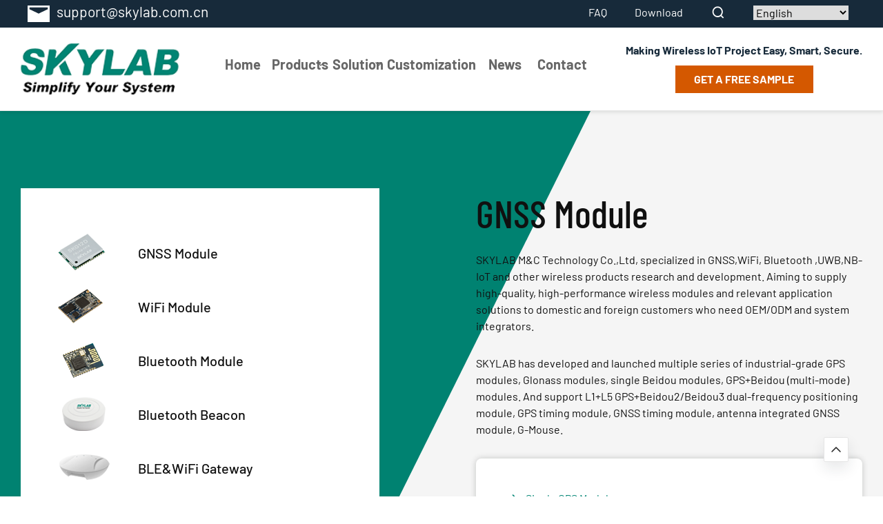

--- FILE ---
content_type: text/html; charset=UTF-8
request_url: https://www.skylabmodule.com/product-tag/timing-module/
body_size: 21688
content:
<!doctypehtml><html lang="en"><head><meta charset="UTF-8"><meta content="IE=edge"http-equiv="X-UA-Compatible"><meta content="width=device-width,initial-scale=1"name="viewport"><link href="/lib/css/swiper-5.4.5.min.css"rel="stylesheet"><link href="/lib/css/lightgallery.min.css"rel="stylesheet"><link href="/lib/css/base/index.min.css"rel="stylesheet"><link href="/lib/css/public.css"rel="stylesheet"><meta name='robots' content='index, follow, max-image-preview:large, max-snippet:-1, max-video-preview:-1' />
	<style>img:is([sizes="auto" i], [sizes^="auto," i]) { contain-intrinsic-size: 3000px 1500px }</style>
	<script id="cookie-law-info-gcm-var-js">
var _ckyGcm = {"status":true,"default_settings":[{"analytics":"denied","advertisement":"denied","functional":"denied","necessary":"granted","ad_user_data":"denied","ad_personalization":"denied","regions":"All"}],"wait_for_update":5000,"url_passthrough":false,"ads_data_redaction":false};
</script>
<script id="cookie-law-info-gcm-js" type="text/javascript" src="https://www.skylabmodule.com/wp-content/plugins/cookie-law-info/lite/frontend/js/gcm.min.js"></script>
<script id="cookieyes" type="text/javascript" src="https://cdn-cookieyes.com/client_data/02690964aaf76962a80e4b43/script.js"></script>
	<!-- This site is optimized with the Yoast SEO plugin v21.5 - https://yoast.com/wordpress/plugins/seo/ -->
	<title>Timing Module Archives - Skylab</title>
	<link rel="canonical" href="https://www.skylabmodule.com/product-tag/timing-module/" />
	<meta property="og:locale" content="en_US" />
	<meta property="og:type" content="article" />
	<meta property="og:title" content="Timing Module Archives - Skylab" />
	<meta property="og:url" content="https://www.skylabmodule.com/product-tag/timing-module/" />
	<meta property="og:site_name" content="Skylab" />
	<meta name="twitter:card" content="summary_large_image" />
	<script type="application/ld+json" class="yoast-schema-graph">{"@context":"https://schema.org","@graph":[{"@type":"CollectionPage","@id":"https://www.skylabmodule.com/product-tag/timing-module/","url":"https://www.skylabmodule.com/product-tag/timing-module/","name":"Timing Module Archives - Skylab","isPartOf":{"@id":"https://www.skylabmodule.com/#website"},"primaryImageOfPage":{"@id":"https://www.skylabmodule.com/product-tag/timing-module/#primaryimage"},"image":{"@id":"https://www.skylabmodule.com/product-tag/timing-module/#primaryimage"},"thumbnailUrl":"https://www.skylabmodule.com/wp-content/uploads/2022/03/15.jpg","breadcrumb":{"@id":"https://www.skylabmodule.com/product-tag/timing-module/#breadcrumb"},"inLanguage":"en-US"},{"@type":"ImageObject","inLanguage":"en-US","@id":"https://www.skylabmodule.com/product-tag/timing-module/#primaryimage","url":"https://www.skylabmodule.com/wp-content/uploads/2022/03/15.jpg","contentUrl":"https://www.skylabmodule.com/wp-content/uploads/2022/03/15.jpg","width":800,"height":800},{"@type":"BreadcrumbList","@id":"https://www.skylabmodule.com/product-tag/timing-module/#breadcrumb","itemListElement":[{"@type":"ListItem","position":1,"name":"Home","item":"https://www.skylabmodule.com/"},{"@type":"ListItem","position":2,"name":"Timing Module"}]},{"@type":"WebSite","@id":"https://www.skylabmodule.com/#website","url":"https://www.skylabmodule.com/","name":"Skylab","description":"","publisher":{"@id":"https://www.skylabmodule.com/#organization"},"potentialAction":[{"@type":"SearchAction","target":{"@type":"EntryPoint","urlTemplate":"https://www.skylabmodule.com/?s={search_term_string}"},"query-input":"required name=search_term_string"}],"inLanguage":"en-US"},{"@type":"Organization","@id":"https://www.skylabmodule.com/#organization","name":"SKYLAB","url":"https://www.skylabmodule.com/","logo":{"@type":"ImageObject","inLanguage":"en-US","@id":"https://www.skylabmodule.com/#/schema/logo/image/","url":"https://www.skylabmodule.com/wp-content/uploads/2022/03/logo.png","contentUrl":"https://www.skylabmodule.com/wp-content/uploads/2022/03/logo.png","width":500,"height":500,"caption":"SKYLAB"},"image":{"@id":"https://www.skylabmodule.com/#/schema/logo/image/"}}]}</script>
	<!-- / Yoast SEO plugin. -->


		<!-- This site uses the Google Analytics by MonsterInsights plugin v9.6.0 - Using Analytics tracking - https://www.monsterinsights.com/ -->
							<script src="//www.googletagmanager.com/gtag/js?id=G-M54L2NF0TB"  data-cfasync="false" data-wpfc-render="false" async></script>
			<script data-cfasync="false" data-wpfc-render="false">
				var mi_version = '9.6.0';
				var mi_track_user = true;
				var mi_no_track_reason = '';
								var MonsterInsightsDefaultLocations = {"page_location":"https:\/\/www.skylabmodule.com\/product-tag\/timing-module\/"};
								if ( typeof MonsterInsightsPrivacyGuardFilter === 'function' ) {
					var MonsterInsightsLocations = (typeof MonsterInsightsExcludeQuery === 'object') ? MonsterInsightsPrivacyGuardFilter( MonsterInsightsExcludeQuery ) : MonsterInsightsPrivacyGuardFilter( MonsterInsightsDefaultLocations );
				} else {
					var MonsterInsightsLocations = (typeof MonsterInsightsExcludeQuery === 'object') ? MonsterInsightsExcludeQuery : MonsterInsightsDefaultLocations;
				}

								var disableStrs = [
										'ga-disable-G-M54L2NF0TB',
									];

				/* Function to detect opted out users */
				function __gtagTrackerIsOptedOut() {
					for (var index = 0; index < disableStrs.length; index++) {
						if (document.cookie.indexOf(disableStrs[index] + '=true') > -1) {
							return true;
						}
					}

					return false;
				}

				/* Disable tracking if the opt-out cookie exists. */
				if (__gtagTrackerIsOptedOut()) {
					for (var index = 0; index < disableStrs.length; index++) {
						window[disableStrs[index]] = true;
					}
				}

				/* Opt-out function */
				function __gtagTrackerOptout() {
					for (var index = 0; index < disableStrs.length; index++) {
						document.cookie = disableStrs[index] + '=true; expires=Thu, 31 Dec 2099 23:59:59 UTC; path=/';
						window[disableStrs[index]] = true;
					}
				}

				if ('undefined' === typeof gaOptout) {
					function gaOptout() {
						__gtagTrackerOptout();
					}
				}
								window.dataLayer = window.dataLayer || [];

				window.MonsterInsightsDualTracker = {
					helpers: {},
					trackers: {},
				};
				if (mi_track_user) {
					function __gtagDataLayer() {
						dataLayer.push(arguments);
					}

					function __gtagTracker(type, name, parameters) {
						if (!parameters) {
							parameters = {};
						}

						if (parameters.send_to) {
							__gtagDataLayer.apply(null, arguments);
							return;
						}

						if (type === 'event') {
														parameters.send_to = monsterinsights_frontend.v4_id;
							var hookName = name;
							if (typeof parameters['event_category'] !== 'undefined') {
								hookName = parameters['event_category'] + ':' + name;
							}

							if (typeof MonsterInsightsDualTracker.trackers[hookName] !== 'undefined') {
								MonsterInsightsDualTracker.trackers[hookName](parameters);
							} else {
								__gtagDataLayer('event', name, parameters);
							}
							
						} else {
							__gtagDataLayer.apply(null, arguments);
						}
					}

					__gtagTracker('js', new Date());
					__gtagTracker('set', {
						'developer_id.dZGIzZG': true,
											});
					if ( MonsterInsightsLocations.page_location ) {
						__gtagTracker('set', MonsterInsightsLocations);
					}
										__gtagTracker('config', 'G-M54L2NF0TB', {"forceSSL":"true","link_attribution":"true"} );
															window.gtag = __gtagTracker;										(function () {
						/* https://developers.google.com/analytics/devguides/collection/analyticsjs/ */
						/* ga and __gaTracker compatibility shim. */
						var noopfn = function () {
							return null;
						};
						var newtracker = function () {
							return new Tracker();
						};
						var Tracker = function () {
							return null;
						};
						var p = Tracker.prototype;
						p.get = noopfn;
						p.set = noopfn;
						p.send = function () {
							var args = Array.prototype.slice.call(arguments);
							args.unshift('send');
							__gaTracker.apply(null, args);
						};
						var __gaTracker = function () {
							var len = arguments.length;
							if (len === 0) {
								return;
							}
							var f = arguments[len - 1];
							if (typeof f !== 'object' || f === null || typeof f.hitCallback !== 'function') {
								if ('send' === arguments[0]) {
									var hitConverted, hitObject = false, action;
									if ('event' === arguments[1]) {
										if ('undefined' !== typeof arguments[3]) {
											hitObject = {
												'eventAction': arguments[3],
												'eventCategory': arguments[2],
												'eventLabel': arguments[4],
												'value': arguments[5] ? arguments[5] : 1,
											}
										}
									}
									if ('pageview' === arguments[1]) {
										if ('undefined' !== typeof arguments[2]) {
											hitObject = {
												'eventAction': 'page_view',
												'page_path': arguments[2],
											}
										}
									}
									if (typeof arguments[2] === 'object') {
										hitObject = arguments[2];
									}
									if (typeof arguments[5] === 'object') {
										Object.assign(hitObject, arguments[5]);
									}
									if ('undefined' !== typeof arguments[1].hitType) {
										hitObject = arguments[1];
										if ('pageview' === hitObject.hitType) {
											hitObject.eventAction = 'page_view';
										}
									}
									if (hitObject) {
										action = 'timing' === arguments[1].hitType ? 'timing_complete' : hitObject.eventAction;
										hitConverted = mapArgs(hitObject);
										__gtagTracker('event', action, hitConverted);
									}
								}
								return;
							}

							function mapArgs(args) {
								var arg, hit = {};
								var gaMap = {
									'eventCategory': 'event_category',
									'eventAction': 'event_action',
									'eventLabel': 'event_label',
									'eventValue': 'event_value',
									'nonInteraction': 'non_interaction',
									'timingCategory': 'event_category',
									'timingVar': 'name',
									'timingValue': 'value',
									'timingLabel': 'event_label',
									'page': 'page_path',
									'location': 'page_location',
									'title': 'page_title',
									'referrer' : 'page_referrer',
								};
								for (arg in args) {
																		if (!(!args.hasOwnProperty(arg) || !gaMap.hasOwnProperty(arg))) {
										hit[gaMap[arg]] = args[arg];
									} else {
										hit[arg] = args[arg];
									}
								}
								return hit;
							}

							try {
								f.hitCallback();
							} catch (ex) {
							}
						};
						__gaTracker.create = newtracker;
						__gaTracker.getByName = newtracker;
						__gaTracker.getAll = function () {
							return [];
						};
						__gaTracker.remove = noopfn;
						__gaTracker.loaded = true;
						window['__gaTracker'] = __gaTracker;
					})();
									} else {
										console.log("");
					(function () {
						function __gtagTracker() {
							return null;
						}

						window['__gtagTracker'] = __gtagTracker;
						window['gtag'] = __gtagTracker;
					})();
									}
			</script>
				<!-- / Google Analytics by MonsterInsights -->
		<!-- Google Tag Manager -->
<script>(function(w,d,s,l,i){w[l]=w[l]||[];w[l].push({'gtm.start':
new Date().getTime(),event:'gtm.js'});var f=d.getElementsByTagName(s)[0],
j=d.createElement(s),dl=l!='dataLayer'?'&l='+l:'';j.async=true;j.src=
'https://www.googletagmanager.com/gtm.js?id='+i+dl;f.parentNode.insertBefore(j,f);
})(window,document,'script','dataLayer','GTM-TNW6VGHR');</script>
<!-- End Google Tag Manager -->	<noscript><style>.woocommerce-product-gallery{ opacity: 1 !important; }</style></noscript>
	<style>.recentcomments a{display:inline !important;padding:0 !important;margin:0 !important;}</style><link rel="icon" href="https://www.skylabmodule.com/wp-content/uploads/2021/06/cropped-logo-icon-32x32.jpg" sizes="32x32" />
<link rel="icon" href="https://www.skylabmodule.com/wp-content/uploads/2021/06/cropped-logo-icon-192x192.jpg" sizes="192x192" />
<link rel="apple-touch-icon" href="https://www.skylabmodule.com/wp-content/uploads/2021/06/cropped-logo-icon-180x180.jpg" />
<meta name="msapplication-TileImage" content="https://www.skylabmodule.com/wp-content/uploads/2021/06/cropped-logo-icon-270x270.jpg" />
		<style id="wp-custom-css">
			body {    
    max-width: 100%;
}		</style>
		<meta name="google-site-verification" content="tKqK2fNBUSAko1Q8E--EQ_6z3m26q7__VJzPo6BZ1kM" />

<!-- Global site tag (gtag.js) - Google Analytics -->
<script async src="https://www.googletagmanager.com/gtag/js?id=G-MJ3JH7EY6X"></script>
<script>
  window.dataLayer = window.dataLayer || [];
  function gtag(){dataLayer.push(arguments);}
  gtag('js', new Date());

  gtag('config', 'G-MJ3JH7EY6X');
</script></head><body><header data-rocket-location-hash="9bf38250e75bc0d04ef20d8d5d698cc9" class="hidden-md hidden-sm hidden-xs"><div data-rocket-location-hash="1285a7145b262242471f665415cc488a" class="gun"><div data-rocket-location-hash="4ed126b2086da4da0ded54adb0a5f393" class="header1"><div data-rocket-location-hash="debe6e40eeecde94c05da8aedc139b83" class="content"><div data-rocket-location-hash="e03f0b7dff77cbd87a9d53a864400abd" class="left"><ul><li><a href="mailto:support@skylab.com.cn"><svg height="32"viewBox="0 0 24 24"width="32"xmlns="http://www.w3.org/2000/svg"fill="#fff"id="icon_footer_emaill"><path d="M376,4342v18h23.994L400,4342H376Zm22,1.99v2l-10,4.78-10-4.78v-2h20Z"class="cls-2"data-name="形状 29"id="形状_29"transform="translate(-376 -4339)"/></svg><p>support@skylab.com.cn</p></a></li></ul></div><div data-rocket-location-hash="cf733ad59aba31892a4563ebfdb11058" class="right"><ul><li id="menu-item-193" class="menu-item menu-item-type-post_type menu-item-object-page menu-item-193"><a href="https://www.skylabmodule.com/faq-skylab/">FAQ</a></li>
<li id="menu-item-192" class="menu-item menu-item-type-post_type menu-item-object-page menu-item-192"><a href="https://www.skylabmodule.com/download-skylab/">Download</a></li>
<li class="nav-search open-search"><svg height="22"viewBox="0 0 1024 1024"width="22"xmlns="http://www.w3.org/2000/svg"class="icon"p-id="13313"t="1608688072586"version="1.1"fill="#ffffff"><path d="M898.036124 852.92674 748.500389 703.389982c49.522903-62.73788 79.244832-142.968156 79.244832-230.408647 0-200.905706-156.887167-363.772051-350.416881-363.772051S126.911458 272.075629 126.911458 472.981335s156.887167 363.772051 350.416881 363.772051c78.338183 0 150.670581-26.688849 209.025641-71.782883l149.819191 149.819191L898.036124 852.92674zM476.93232 751.116983c-147.9711 0-267.924075-124.526131-267.924075-278.135648s119.953999-278.135648 267.924075-278.135648 267.924075 124.526131 267.924075 278.135648S624.903419 751.116983 476.93232 751.116983z"p-id="13314"></path></svg></li><li><div class="gtranslate_wrapper" id="gt-wrapper-28191450"></div></li></ul></div></div></div><div data-rocket-location-hash="7f5ee4502d4255cb9d2d9f1776b3d403" class="header2"><div data-rocket-location-hash="b9908e2af7b117f7a3e0b6734789d070" class="content"><div class="left"><a href="/"><img alt="logo"src="https://www.skylabmodule.com/wp-content/uploads/2021/06/logo.png"></a></div><div data-rocket-location-hash="94412fe8aa6c257e151334708e699f21" class="center"><ul class="menu-item1"><li class="  menu-item menu-item-type-custom menu-item-object-custom menu-item-home"><a href="https://www.skylabmodule.com/">Home</a></li>
<li class="has-child  menu-item menu-item-type-post_type menu-item-object-page menu-item-has-children"><a href="https://www.skylabmodule.com/products-skylab-module/">Products</a><svg id="icon_arrow_right" xmlns="http://www.w3.org/2000/svg" width="10" height="10" fill="#666666" viewBox="0 0 16 16"><path id="img_nav_down" class="cls-2" d="M1894.83,575.006l-6.61-6.547,1.47-1.455,8.08,8-8.08,8-1.47-1.454Z" transform="translate(-1885 -567)"></path></svg>
<ul class='menu-item-has-children2'>
	<li class="has-child children2 menu-item menu-item-type-taxonomy menu-item-object-product_cat menu-item-has-children"><a href="https://www.skylabmodule.com/product-category/gnss-module/">GNSS Module</a><svg id="icon_arrow_right" xmlns="http://www.w3.org/2000/svg" width="10" height="10" fill="#666666" viewBox="0 0 16 16"><path id="img_nav_down" class="cls-2" d="M1894.83,575.006l-6.61-6.547,1.47-1.455,8.08,8-8.08,8-1.47-1.454Z" transform="translate(-1885 -567)"></path></svg>
	<ul class='menu-item-has-children3'>
		<li class="  menu-item menu-item-type-taxonomy menu-item-object-product_cat"><a href="https://www.skylabmodule.com/product-category/gnss-module/single-gps-module/">Single GPS Module</a></li>
		<li class="  menu-item menu-item-type-taxonomy menu-item-object-product_cat"><a href="https://www.skylabmodule.com/product-category/gnss-module/beidou-module/">Beidou Module</a></li>
		<li class="  menu-item menu-item-type-taxonomy menu-item-object-product_cat"><a href="https://www.skylabmodule.com/product-category/gnss-module/glonass-module/">GLONASS Module</a></li>
		<li class="  menu-item menu-item-type-taxonomy menu-item-object-product_cat"><a href="https://www.skylabmodule.com/product-category/gnss-module/rtk-gnss-module/">RTK GNSS Module</a></li>
		<li class="  menu-item menu-item-type-taxonomy menu-item-object-product_cat"><a href="https://www.skylabmodule.com/product-category/gnss-module/gnss-timing-module/">GNSS timing Module</a></li>
		<li class="  menu-item menu-item-type-taxonomy menu-item-object-product_cat"><a href="https://www.skylabmodule.com/product-category/gnss-module/gps-receiver-g-mouse/">GPS Receiver G-mouse</a></li>
		<li class="  menu-item menu-item-type-taxonomy menu-item-object-product_cat"><a href="https://www.skylabmodule.com/product-category/gnss-module/gnss-module-with-antenna/">GNSS Module with Antenna</a></li>
		<li class="  menu-item menu-item-type-taxonomy menu-item-object-product_cat"><a href="https://www.skylabmodule.com/product-category/gnss-module/single-frequency-gnss-module/">Single Frequency GNSS Module</a></li>
		<li class="  menu-item menu-item-type-taxonomy menu-item-object-product_cat"><a href="https://www.skylabmodule.com/product-category/gnss-module/dual-frequency-gnss-module/">Dual Frequency GNSS Module</a></li>
		<li class="  menu-item menu-item-type-taxonomy menu-item-object-product_cat"><a href="https://www.skylabmodule.com/product-category/gnss-module/inertial-navigation-gnss-module/">Inertial navigation GNSS Module</a></li>
	</ul>
</li>
	<li class="has-child children2 menu-item menu-item-type-taxonomy menu-item-object-product_cat menu-item-has-children"><a href="https://www.skylabmodule.com/product-category/gps-module/">GPS Module</a><svg id="icon_arrow_right" xmlns="http://www.w3.org/2000/svg" width="10" height="10" fill="#666666" viewBox="0 0 16 16"><path id="img_nav_down" class="cls-2" d="M1894.83,575.006l-6.61-6.547,1.47-1.455,8.08,8-8.08,8-1.47-1.454Z" transform="translate(-1885 -567)"></path></svg>
	<ul class='menu-item-has-children3'>
		<li class="  menu-item menu-item-type-taxonomy menu-item-object-product_cat"><a href="https://www.skylabmodule.com/product-category/gps-module/gps-module-for-car/">GPS Module For Car</a></li>
		<li class="  menu-item menu-item-type-taxonomy menu-item-object-product_cat"><a href="https://www.skylabmodule.com/product-category/gps-module/gps-module-for-drone/">GPS Module For Drone</a></li>
		<li class="  menu-item menu-item-type-taxonomy menu-item-object-product_cat"><a href="https://www.skylabmodule.com/product-category/gps-module/mtk-gps-module/">MTK GPS Module</a></li>
		<li class="  menu-item menu-item-type-taxonomy menu-item-object-product_cat"><a href="https://www.skylabmodule.com/product-category/gps-module/usb-gps-module/">USB GPS Module</a></li>
		<li class="  menu-item menu-item-type-taxonomy menu-item-object-product_cat"><a href="https://www.skylabmodule.com/product-category/gps-module/micro-gps-module/">Micro GPS Module</a></li>
	</ul>
</li>
	<li class="has-child children2 menu-item menu-item-type-taxonomy menu-item-object-product_cat menu-item-has-children"><a href="https://www.skylabmodule.com/product-category/wifi-module/">WiFi Module</a><svg id="icon_arrow_right" xmlns="http://www.w3.org/2000/svg" width="10" height="10" fill="#666666" viewBox="0 0 16 16"><path id="img_nav_down" class="cls-2" d="M1894.83,575.006l-6.61-6.547,1.47-1.455,8.08,8-8.08,8-1.47-1.454Z" transform="translate(-1885 -567)"></path></svg>
	<ul class='menu-item-has-children3'>
		<li class="  menu-item menu-item-type-taxonomy menu-item-object-product_cat"><a href="https://www.skylabmodule.com/product-category/wifi-module/router-wifi-module/">AP/Router WIFI Module</a></li>
		<li class="  menu-item menu-item-type-taxonomy menu-item-object-product_cat"><a href="https://www.skylabmodule.com/product-category/wifi-module/esp8266-wifi-module/">ESP8266 WIFI Module</a></li>
		<li class="  menu-item menu-item-type-taxonomy menu-item-object-product_cat"><a href="https://www.skylabmodule.com/product-category/wifi-module/iot-uart-wifi-module/">IOT UART WIFI Module</a></li>
		<li class="  menu-item menu-item-type-taxonomy menu-item-object-product_cat"><a href="https://www.skylabmodule.com/product-category/wifi-module/usb-wifi-module/">USB WIFI Module</a></li>
		<li class="  menu-item menu-item-type-taxonomy menu-item-object-product_cat"><a href="https://www.skylabmodule.com/product-category/wifi-module/sdio-wifi-module/">SDIO WIFI Module</a></li>
		<li class="  menu-item menu-item-type-taxonomy menu-item-object-product_cat"><a href="https://www.skylabmodule.com/product-category/wifi-module/spi-wifi-module/">SPI WIFI Module</a></li>
		<li class="  menu-item menu-item-type-taxonomy menu-item-object-product_cat"><a href="https://www.skylabmodule.com/product-category/wifi-module/5ghz-wifi-module/">5GHz WIFI Module</a></li>
		<li class="  menu-item menu-item-type-taxonomy menu-item-object-product_cat"><a href="https://www.skylabmodule.com/product-category/wifi-module/camera-wifi-module/">Camera WiFi Module</a></li>
		<li class="  menu-item menu-item-type-taxonomy menu-item-object-product_cat"><a href="https://www.skylabmodule.com/product-category/wifi-module/wifi-6-module/">WIFI 6 Module</a></li>
		<li class="  menu-item menu-item-type-taxonomy menu-item-object-product_cat"><a href="https://www.skylabmodule.com/product-category/wifi-module/drone-wifi-module/">Drone WiFi Module</a></li>
		<li class="  menu-item menu-item-type-taxonomy menu-item-object-product_cat"><a href="https://www.skylabmodule.com/product-category/wifi-module/dual-band-wifi-module/">Dual-band WIFI module</a></li>
		<li class="  menu-item menu-item-type-taxonomy menu-item-object-product_cat"><a href="https://www.skylabmodule.com/product-category/wifi-module/wifi-bluetooth-combo-module/">WIFI Bluetooth Combo Module</a></li>
	</ul>
</li>
	<li class="has-child children2 menu-item menu-item-type-taxonomy menu-item-object-product_cat menu-item-has-children"><a href="https://www.skylabmodule.com/product-category/bluetooth-module/">Bluetooth Module</a><svg id="icon_arrow_right" xmlns="http://www.w3.org/2000/svg" width="10" height="10" fill="#666666" viewBox="0 0 16 16"><path id="img_nav_down" class="cls-2" d="M1894.83,575.006l-6.61-6.547,1.47-1.455,8.08,8-8.08,8-1.47-1.454Z" transform="translate(-1885 -567)"></path></svg>
	<ul class='menu-item-has-children3'>
		<li class="  menu-item menu-item-type-taxonomy menu-item-object-product_cat"><a href="https://www.skylabmodule.com/product-category/bluetooth-module/bluetooth-4-2-module/">Bluetooth 4.2 Module</a></li>
		<li class="  menu-item menu-item-type-taxonomy menu-item-object-product_cat"><a href="https://www.skylabmodule.com/product-category/bluetooth-module/bluetooth-5-0-module/">Bluetooth 5.0 Module</a></li>
		<li class="  menu-item menu-item-type-taxonomy menu-item-object-product_cat"><a href="https://www.skylabmodule.com/product-category/bluetooth-module/bluetooth-5-2-module/">Bluetooth 5.2 Module</a></li>
		<li class="  menu-item menu-item-type-taxonomy menu-item-object-product_cat"><a href="https://www.skylabmodule.com/product-category/bluetooth-module/nrf52810-ble-module/">nRF52810 BLE Module</a></li>
		<li class="  menu-item menu-item-type-taxonomy menu-item-object-product_cat"><a href="https://www.skylabmodule.com/product-category/bluetooth-module/nrf52832-ble-module/">nRF52832 BLE Module</a></li>
		<li class="  menu-item menu-item-type-taxonomy menu-item-object-product_cat"><a href="https://www.skylabmodule.com/product-category/bluetooth-module/nrf52840-ble-module/">nRF52840 BLE Module</a></li>
	</ul>
</li>
	<li class="has-child children2 menu-item menu-item-type-taxonomy menu-item-object-product_cat menu-item-has-children"><a href="https://www.skylabmodule.com/product-category/bluetooth-beacon/">Bluetooth Beacon</a><svg id="icon_arrow_right" xmlns="http://www.w3.org/2000/svg" width="10" height="10" fill="#666666" viewBox="0 0 16 16"><path id="img_nav_down" class="cls-2" d="M1894.83,575.006l-6.61-6.547,1.47-1.455,8.08,8-8.08,8-1.47-1.454Z" transform="translate(-1885 -567)"></path></svg>
	<ul class='menu-item-has-children3'>
		<li class="  menu-item menu-item-type-taxonomy menu-item-object-product_cat"><a href="https://www.skylabmodule.com/product-category/bluetooth-beacon/ble-4-0-beacon/">BLE 4.0 Beacon</a></li>
		<li class="  menu-item menu-item-type-taxonomy menu-item-object-product_cat"><a href="https://www.skylabmodule.com/product-category/bluetooth-beacon/ble-4-2-beacon/">BLE 4.2 Beacon</a></li>
		<li class="  menu-item menu-item-type-taxonomy menu-item-object-product_cat"><a href="https://www.skylabmodule.com/product-category/bluetooth-beacon/ble-5-0-beacon/">BLE 5.0 Beacon</a></li>
		<li class="  menu-item menu-item-type-taxonomy menu-item-object-product_cat"><a href="https://www.skylabmodule.com/product-category/bluetooth-beacon/card-beacon/">Card Beacon</a></li>
		<li class="  menu-item menu-item-type-taxonomy menu-item-object-product_cat"><a href="https://www.skylabmodule.com/product-category/bluetooth-beacon/sensor-beacon/">Sensor Beacon</a></li>
		<li class="  menu-item menu-item-type-taxonomy menu-item-object-product_cat"><a href="https://www.skylabmodule.com/product-category/bluetooth-beacon/helmet-beacon/">Helmet Beacon</a></li>
		<li class="  menu-item menu-item-type-taxonomy menu-item-object-product_cat"><a href="https://www.skylabmodule.com/product-category/bluetooth-beacon/mini-beacon-tag/">Mini Beacon Tag</a></li>
		<li class="  menu-item menu-item-type-taxonomy menu-item-object-product_cat"><a href="https://www.skylabmodule.com/product-category/bluetooth-beacon/road-stud-beacon/">Road Stud Beacon</a></li>
		<li class="  menu-item menu-item-type-taxonomy menu-item-object-product_cat"><a href="https://www.skylabmodule.com/product-category/bluetooth-beacon/tamperproof-beacon/">Tamperproof Beacon</a></li>
		<li class="  menu-item menu-item-type-taxonomy menu-item-object-product_cat"><a href="https://www.skylabmodule.com/product-category/bluetooth-beacon/asset-tracking-beacon/">Asset Tracking Beacon</a></li>
		<li class="  menu-item menu-item-type-taxonomy menu-item-object-product_cat"><a href="https://www.skylabmodule.com/product-category/bluetooth-beacon/indoor-navigation-beacon/">Indoor Navigation Beacon</a></li>
		<li class="  menu-item menu-item-type-taxonomy menu-item-object-product_cat"><a href="https://www.skylabmodule.com/product-category/bluetooth-beacon/wearable-wristband-beacon/">Wearable Wristband Beacon</a></li>
		<li class="  menu-item menu-item-type-taxonomy menu-item-object-product_cat"><a href="https://www.skylabmodule.com/product-category/bluetooth-beacon/proximity-marketing-beacon/">Proximity Marketing Beacon</a></li>
		<li class="  menu-item menu-item-type-taxonomy menu-item-object-product_cat"><a href="https://www.skylabmodule.com/product-category/bluetooth-beacon/cattle-sheep-ear-tag-beacon/">Cattle Sheep Ear Tag Beacon</a></li>
	</ul>
</li>
	<li class="has-child children2 menu-item menu-item-type-taxonomy menu-item-object-product_cat menu-item-has-children"><a href="https://www.skylabmodule.com/product-category/blewifi-gateway/">BLE&amp;WiFi Gateway</a><svg id="icon_arrow_right" xmlns="http://www.w3.org/2000/svg" width="10" height="10" fill="#666666" viewBox="0 0 16 16"><path id="img_nav_down" class="cls-2" d="M1894.83,575.006l-6.61-6.547,1.47-1.455,8.08,8-8.08,8-1.47-1.454Z" transform="translate(-1885 -567)"></path></svg>
	<ul class='menu-item-has-children3'>
		<li class="  menu-item menu-item-type-taxonomy menu-item-object-product_cat"><a href="https://www.skylabmodule.com/product-category/blewifi-gateway/indoor-iot-gateway/">Indoor IoT Gateway</a></li>
		<li class="  menu-item menu-item-type-taxonomy menu-item-object-product_cat"><a href="https://www.skylabmodule.com/product-category/blewifi-gateway/outdoor-iot-gateway/">Outdoor IoT Gateway</a></li>
		<li class="  menu-item menu-item-type-taxonomy menu-item-object-product_cat"><a href="https://www.skylabmodule.com/product-category/blewifi-gateway/ble-4-2-wifi-gateway/">BLE 4.2 WIFI Gateway</a></li>
		<li class="  menu-item menu-item-type-taxonomy menu-item-object-product_cat"><a href="https://www.skylabmodule.com/product-category/blewifi-gateway/ble-5-0-wifi-gateway/">BLE 5.0 WIFI Gateway</a></li>
		<li class="  menu-item menu-item-type-taxonomy menu-item-object-product_cat"><a href="https://www.skylabmodule.com/product-category/blewifi-gateway/4g-cat1-iot-gateway/">4G Cat1 IoT Gateway</a></li>
		<li class="  menu-item menu-item-type-taxonomy menu-item-object-product_cat"><a href="https://www.skylabmodule.com/product-category/blewifi-gateway/4g-5g-bluetooth-gateway/">4G/5G Bluetooth Gateway</a></li>
		<li class="  menu-item menu-item-type-taxonomy menu-item-object-product_cat"><a href="https://www.skylabmodule.com/product-category/blewifi-gateway/explosion-proof-iot-gateway/">Explosion-proof IoT gateway</a></li>
	</ul>
</li>
	<li class="has-child children2 menu-item menu-item-type-taxonomy menu-item-object-product_cat menu-item-has-children"><a href="https://www.skylabmodule.com/product-category/uwb-positioning/uwb-module/">UWB Module</a><svg id="icon_arrow_right" xmlns="http://www.w3.org/2000/svg" width="10" height="10" fill="#666666" viewBox="0 0 16 16"><path id="img_nav_down" class="cls-2" d="M1894.83,575.006l-6.61-6.547,1.47-1.455,8.08,8-8.08,8-1.47-1.454Z" transform="translate(-1885 -567)"></path></svg>
	<ul class='menu-item-has-children3'>
		<li class="  menu-item menu-item-type-taxonomy menu-item-object-product_cat"><a href="https://www.skylabmodule.com/product-category/uwb-positioning/uwb-module/nrf52832-dw1000-uwb-module/">nRF52832/DW1000 UWB Module</a></li>
		<li class="  menu-item menu-item-type-taxonomy menu-item-object-product_cat"><a href="https://www.skylabmodule.com/product-category/uwb-positioning/uwb-module/nrf52840-dw1000-uwb-module/">nRF52840/DW1000 UWB Module</a></li>
		<li class="  menu-item menu-item-type-taxonomy menu-item-object-product_cat"><a href="https://www.skylabmodule.com/product-category/uwb-positioning/uwb-module/gd32f130g8u6-dw1000-uwb-module/">GD32F130G8U6/DW1000 UWB Module</a></li>
		<li class="  menu-item menu-item-type-taxonomy menu-item-object-product_cat"><a href="https://www.skylabmodule.com/product-category/uwb-positioning/uwb-module/uwb-ranging-module/">UWB Ranging Module</a></li>
		<li class="  menu-item menu-item-type-taxonomy menu-item-object-product_cat"><a href="https://www.skylabmodule.com/product-category/uwb-positioning/uwb-module/long-distance-uwb-module/">Long Distance UWB Module</a></li>
	</ul>
</li>
	<li class="has-child children2 menu-item menu-item-type-taxonomy menu-item-object-product_cat menu-item-has-children"><a href="https://www.skylabmodule.com/product-category/uwb-positioning/uwb-lndoor-positioning/">UWB Anchor</a><svg id="icon_arrow_right" xmlns="http://www.w3.org/2000/svg" width="10" height="10" fill="#666666" viewBox="0 0 16 16"><path id="img_nav_down" class="cls-2" d="M1894.83,575.006l-6.61-6.547,1.47-1.455,8.08,8-8.08,8-1.47-1.454Z" transform="translate(-1885 -567)"></path></svg>
	<ul class='menu-item-has-children3'>
		<li class="  menu-item menu-item-type-taxonomy menu-item-object-product_cat"><a href="https://www.skylabmodule.com/product-category/uwb-positioning/uwb-lndoor-positioning/twr-uwb-ranging-anchor/">TWR UWB Ranging Anchor</a></li>
		<li class="  menu-item menu-item-type-taxonomy menu-item-object-product_cat"><a href="https://www.skylabmodule.com/product-category/uwb-positioning/uwb-lndoor-positioning/tdoa-uwb-positioning-anchor/">TDOA UWB Positioning Anchor</a></li>
		<li class="  menu-item menu-item-type-taxonomy menu-item-object-product_cat"><a href="https://www.skylabmodule.com/product-category/uwb-positioning/uwb-lndoor-positioning/uwb-positioning-anchor-antenna/">UWB Positioning Anchor Antenna</a></li>
		<li class="  menu-item menu-item-type-taxonomy menu-item-object-product_cat"><a href="https://www.skylabmodule.com/product-category/uwb-positioning/uwb-lndoor-positioning/uwb-positioning-engine-server/">UWB Positioning Engine Server</a></li>
	</ul>
</li>
	<li class="has-child children2 menu-item menu-item-type-taxonomy menu-item-object-product_cat menu-item-has-children"><a href="https://www.skylabmodule.com/product-category/uwb-positioning/uwb-tag/">UWB Tag</a><svg id="icon_arrow_right" xmlns="http://www.w3.org/2000/svg" width="10" height="10" fill="#666666" viewBox="0 0 16 16"><path id="img_nav_down" class="cls-2" d="M1894.83,575.006l-6.61-6.547,1.47-1.455,8.08,8-8.08,8-1.47-1.454Z" transform="translate(-1885 -567)"></path></svg>
	<ul class='menu-item-has-children3'>
		<li class="  menu-item menu-item-type-taxonomy menu-item-object-product_cat"><a href="https://www.skylabmodule.com/product-category/uwb-positioning/uwb-tag/uwb-card-tag/">UWB Card Tag</a></li>
		<li class="  menu-item menu-item-type-taxonomy menu-item-object-product_cat"><a href="https://www.skylabmodule.com/product-category/uwb-positioning/uwb-tag/uwb-bracelet-tag/">UWB Bracelet Tag</a></li>
		<li class="  menu-item menu-item-type-taxonomy menu-item-object-product_cat"><a href="https://www.skylabmodule.com/product-category/uwb-positioning/uwb-tag/uwb-asset-tracking-tag/">UWB Asset Tracking Tag</a></li>
	</ul>
</li>
	<li class="has-child children2 menu-item menu-item-type-taxonomy menu-item-object-product_cat menu-item-has-children"><a href="https://www.skylabmodule.com/product-category/gps-tracker/">GPS Tracker</a><svg id="icon_arrow_right" xmlns="http://www.w3.org/2000/svg" width="10" height="10" fill="#666666" viewBox="0 0 16 16"><path id="img_nav_down" class="cls-2" d="M1894.83,575.006l-6.61-6.547,1.47-1.455,8.08,8-8.08,8-1.47-1.454Z" transform="translate(-1885 -567)"></path></svg>
	<ul class='menu-item-has-children3'>
		<li class="  menu-item menu-item-type-taxonomy menu-item-object-product_cat"><a href="https://www.skylabmodule.com/product-category/gps-tracker/vehicle-gps-tracker/">Vehicle GPS Tracker</a></li>
		<li class="  menu-item menu-item-type-taxonomy menu-item-object-product_cat"><a href="https://www.skylabmodule.com/product-category/gps-tracker/pet-gps-tracker/">Pet GPS Tracker</a></li>
		<li class="  menu-item menu-item-type-taxonomy menu-item-object-product_cat"><a href="https://www.skylabmodule.com/product-category/gps-tracker/2g-gps-tracker/">2G GPS Tracker</a></li>
		<li class="  menu-item menu-item-type-taxonomy menu-item-object-product_cat"><a href="https://www.skylabmodule.com/product-category/gps-tracker/3g-gps-tracker/">3G GPS Tracker</a></li>
		<li class="  menu-item menu-item-type-taxonomy menu-item-object-product_cat"><a href="https://www.skylabmodule.com/product-category/gps-tracker/4g-gps-tracker/">4G GPS Tracker</a></li>
	</ul>
</li>
	<li class="has-child children2 menu-item menu-item-type-taxonomy menu-item-object-product_cat menu-item-has-children"><a href="https://www.skylabmodule.com/product-category/demo-kit-software/">Demo Kit &amp; Software</a><svg id="icon_arrow_right" xmlns="http://www.w3.org/2000/svg" width="10" height="10" fill="#666666" viewBox="0 0 16 16"><path id="img_nav_down" class="cls-2" d="M1894.83,575.006l-6.61-6.547,1.47-1.455,8.08,8-8.08,8-1.47-1.454Z" transform="translate(-1885 -567)"></path></svg>
	<ul class='menu-item-has-children3'>
		<li class="  menu-item menu-item-type-taxonomy menu-item-object-product_cat"><a href="https://www.skylabmodule.com/product-category/demo-kit-software/gps-module-demo-kit/">GPS Module Demo Kit</a></li>
		<li class="  menu-item menu-item-type-taxonomy menu-item-object-product_cat"><a href="https://www.skylabmodule.com/product-category/demo-kit-software/wifi-module-demo-kit/">WFI Module Demo Kit</a></li>
		<li class="  menu-item menu-item-type-taxonomy menu-item-object-product_cat"><a href="https://www.skylabmodule.com/product-category/demo-kit-software/bluetooth-module-demo-kit/">Bluetooth Module Demo Kit</a></li>
		<li class="  menu-item menu-item-type-taxonomy menu-item-object-product_cat"><a href="https://www.skylabmodule.com/product-category/demo-kit-software/uwb-system-demo-kit/">UWB System Demo Kit</a></li>
		<li class="  menu-item menu-item-type-taxonomy menu-item-object-product_cat"><a href="https://www.skylabmodule.com/product-category/demo-kit-software/bluetooth-printer-and-software-kit/">Bluetooth Printer And Software Kit</a></li>
		<li class="  menu-item menu-item-type-taxonomy menu-item-object-product_cat"><a href="https://www.skylabmodule.com/product-category/demo-kit-software/iot-gateway-management-system/">IoT Gateway Management System</a></li>
	</ul>
</li>
</ul>
</li>
<li class="has-child  menu-item menu-item-type-post_type menu-item-object-page menu-item-has-children"><a href="https://www.skylabmodule.com/gnss-wifi-bluetooth-uwb-indoor-positioning-solution/">Solution</a><svg id="icon_arrow_right" xmlns="http://www.w3.org/2000/svg" width="10" height="10" fill="#666666" viewBox="0 0 16 16"><path id="img_nav_down" class="cls-2" d="M1894.83,575.006l-6.61-6.547,1.47-1.455,8.08,8-8.08,8-1.47-1.454Z" transform="translate(-1885 -567)"></path></svg>
<ul class='menu-item-has-children2'>
	<li class=" children2 menu-item menu-item-type-post_type menu-item-object-page"><a href="https://www.skylabmodule.com/asset-tracking/">Asset Tracking</a></li>
	<li class=" children2 menu-item menu-item-type-post_type menu-item-object-page"><a href="https://www.skylabmodule.com/forklift-anti-collision/">Forklift Anti-collision</a></li>
	<li class=" children2 menu-item menu-item-type-post_type menu-item-object-page"><a href="https://www.skylabmodule.com/coal-mine-solution/">Coal Mine Solution</a></li>
	<li class=" children2 menu-item menu-item-type-post_type menu-item-object-page"><a href="https://www.skylabmodule.com/cattle-sheep-ear-tag-beacon-application-solution/">Cattle Ear Tag Solution</a></li>
	<li class=" children2 menu-item menu-item-type-post_type menu-item-object-page"><a href="https://www.skylabmodule.com/hospital-solution/">Hospital Solution</a></li>
	<li class=" children2 menu-item menu-item-type-post_type menu-item-object-page"><a href="https://www.skylabmodule.com/indoor-positioning-2/">Indoor Positioning</a></li>
	<li class=" children2 menu-item menu-item-type-post_type menu-item-object-page"><a href="https://www.skylabmodule.com/gnss-positioning-solution/">GNSS Positioning</a></li>
	<li class=" children2 menu-item menu-item-type-post_type menu-item-object-page"><a href="https://www.skylabmodule.com/ble-wifi-iot-solution-skylab/">IoT Solution</a></li>
	<li class=" children2 menu-item menu-item-type-post_type menu-item-object-page"><a href="https://www.skylabmodule.com/ble-wifi-smart-home-solution-skylab/">Smart Home</a></li>
	<li class=" children2 menu-item menu-item-type-post_type menu-item-object-page"><a href="https://www.skylabmodule.com/smart-building-solution/">Smart Building</a></li>
	<li class=" children2 menu-item menu-item-type-post_type menu-item-object-page"><a href="https://www.skylabmodule.com/tracker-solution/">Tracker Solution</a></li>
	<li class=" children2 menu-item menu-item-type-post_type menu-item-object-page"><a href="https://www.skylabmodule.com/indoor-outdoor-positioning/">Indoor &#038; Outdoor Positioning</a></li>
</ul>
</li>
<li class="  menu-item menu-item-type-post_type menu-item-object-page"><a href="https://www.skylabmodule.com/customization/">Customization</a></li>
<li class="  menu-item menu-item-type-taxonomy menu-item-object-category"><a href="https://www.skylabmodule.com/category/news/">News</a></li>
<li class="  menu-item menu-item-type-post_type menu-item-object-page"><a href="https://www.skylabmodule.com/contact-skylab/">Contact</a></li>
</ul></div><div class="right"><p>Making Wireless IoT Project Easy, Smart, Secure.</p><a href="#"class="flex">GET A FREE SAMPLE</a></div></div></div></div></header><div data-rocket-location-hash="59e74cd26390d35a7d56211fd2295261" class="hidden-md hidden-sm hidden-xs zt"></div><div data-rocket-location-hash="2dad37df5e9af13d292df7f30101af34" class="hidden-lg hidden-xl phone_header"><div class="nav"><div class="body-top"><div class="body_top"><div class="top_left"><a href="/"><img alt="logo"src="https://www.skylabmodule.com/wp-content/uploads/2021/06/logo.png"></a></div><div class="top_right_"><div class="nav-search open-search phone_sreach"id="nav-search"><svg height="22"viewBox="0 0 1024 1024"width="22"xmlns="http://www.w3.org/2000/svg"class="icon"p-id="13313"t="1608688072586"version="1.1"><path d="M898.036124 852.92674 748.500389 703.389982c49.522903-62.73788 79.244832-142.968156 79.244832-230.408647 0-200.905706-156.887167-363.772051-350.416881-363.772051S126.911458 272.075629 126.911458 472.981335s156.887167 363.772051 350.416881 363.772051c78.338183 0 150.670581-26.688849 209.025641-71.782883l149.819191 149.819191L898.036124 852.92674zM476.93232 751.116983c-147.9711 0-267.924075-124.526131-267.924075-278.135648s119.953999-278.135648 267.924075-278.135648 267.924075 124.526131 267.924075 278.135648S624.903419 751.116983 476.93232 751.116983z"p-id="13314"fill="#008574"></path></svg></div><div class="login"></div><div class="top_right"><span></span> <span></span> <span></span></div></div></div></div></div><div data-rocket-location-hash="baea8b1b16f010f1433509b154d7d666" class="mask_1"><div data-rocket-location-hash="d1b021eea208bb5266dd02e2492c886d" class="body-left"><div class="list"><ul class="left_li"><li class=" menu_li   menu-item menu-item-type-custom menu-item-object-custom menu-item-home"><a href="https://www.skylabmodule.com/">Home</a></li>
<li class=" menu_li   menu-item menu-item-type-post_type menu-item-object-page menu-item-has-children"><a href="https://www.skylabmodule.com/products-skylab-module/">Products</a><div class="triangle">
                <svg t="1616381980094" class="icon" viewBox="0 0 1024 1024" version="1.1"
                    xmlns="http://www.w3.org/2000/svg" p-id="2127" width="16" height="16">
                    <path
                        d="M325.048 93.511l-60.030 59.435 357.181 359.631-360.184 356.603 59.522 59.93 420.207-416.043z"
                        p-id="2128" fill="#101010"></path>
                </svg>
            </div>
<ul class='menu__children_phone'>
	<li class="menu__item2  menu__item  menu-item menu-item-type-taxonomy menu-item-object-product_cat menu-item-has-children"><a href="https://www.skylabmodule.com/product-category/gnss-module/">GNSS Module</a><div class="triangle3">
                <svg t="1616381980094" class="icon" viewBox="0 0 1024 1024" version="1.1"
                    xmlns="http://www.w3.org/2000/svg" p-id="2127" width="16" height="16">
                    <path
                        d="M325.048 93.511l-60.030 59.435 357.181 359.631-360.184 356.603 59.522 59.93 420.207-416.043z"
                        p-id="2128" fill="#101010"></path>
                </svg>
            </div>
	<ul class='menu__children_phone3'>
		<li class="   menu__item3 menu-item menu-item-type-taxonomy menu-item-object-product_cat"><a href="https://www.skylabmodule.com/product-category/gnss-module/single-gps-module/">Single GPS Module</a></li>
		<li class="   menu__item3 menu-item menu-item-type-taxonomy menu-item-object-product_cat"><a href="https://www.skylabmodule.com/product-category/gnss-module/beidou-module/">Beidou Module</a></li>
		<li class="   menu__item3 menu-item menu-item-type-taxonomy menu-item-object-product_cat"><a href="https://www.skylabmodule.com/product-category/gnss-module/glonass-module/">GLONASS Module</a></li>
		<li class="   menu__item3 menu-item menu-item-type-taxonomy menu-item-object-product_cat"><a href="https://www.skylabmodule.com/product-category/gnss-module/rtk-gnss-module/">RTK GNSS Module</a></li>
		<li class="   menu__item3 menu-item menu-item-type-taxonomy menu-item-object-product_cat"><a href="https://www.skylabmodule.com/product-category/gnss-module/gnss-timing-module/">GNSS timing Module</a></li>
		<li class="   menu__item3 menu-item menu-item-type-taxonomy menu-item-object-product_cat"><a href="https://www.skylabmodule.com/product-category/gnss-module/gps-receiver-g-mouse/">GPS Receiver G-mouse</a></li>
		<li class="   menu__item3 menu-item menu-item-type-taxonomy menu-item-object-product_cat"><a href="https://www.skylabmodule.com/product-category/gnss-module/gnss-module-with-antenna/">GNSS Module with Antenna</a></li>
		<li class="   menu__item3 menu-item menu-item-type-taxonomy menu-item-object-product_cat"><a href="https://www.skylabmodule.com/product-category/gnss-module/single-frequency-gnss-module/">Single Frequency GNSS Module</a></li>
		<li class="   menu__item3 menu-item menu-item-type-taxonomy menu-item-object-product_cat"><a href="https://www.skylabmodule.com/product-category/gnss-module/dual-frequency-gnss-module/">Dual Frequency GNSS Module</a></li>
		<li class="   menu__item3 menu-item menu-item-type-taxonomy menu-item-object-product_cat"><a href="https://www.skylabmodule.com/product-category/gnss-module/inertial-navigation-gnss-module/">Inertial navigation GNSS Module</a></li>
	</ul>
</li>
	<li class="menu__item2  menu__item  menu-item menu-item-type-taxonomy menu-item-object-product_cat menu-item-has-children"><a href="https://www.skylabmodule.com/product-category/gps-module/">GPS Module</a><div class="triangle3">
                <svg t="1616381980094" class="icon" viewBox="0 0 1024 1024" version="1.1"
                    xmlns="http://www.w3.org/2000/svg" p-id="2127" width="16" height="16">
                    <path
                        d="M325.048 93.511l-60.030 59.435 357.181 359.631-360.184 356.603 59.522 59.93 420.207-416.043z"
                        p-id="2128" fill="#101010"></path>
                </svg>
            </div>
	<ul class='menu__children_phone3'>
		<li class="   menu__item3 menu-item menu-item-type-taxonomy menu-item-object-product_cat"><a href="https://www.skylabmodule.com/product-category/gps-module/gps-module-for-car/">GPS Module For Car</a></li>
		<li class="   menu__item3 menu-item menu-item-type-taxonomy menu-item-object-product_cat"><a href="https://www.skylabmodule.com/product-category/gps-module/gps-module-for-drone/">GPS Module For Drone</a></li>
		<li class="   menu__item3 menu-item menu-item-type-taxonomy menu-item-object-product_cat"><a href="https://www.skylabmodule.com/product-category/gps-module/mtk-gps-module/">MTK GPS Module</a></li>
		<li class="   menu__item3 menu-item menu-item-type-taxonomy menu-item-object-product_cat"><a href="https://www.skylabmodule.com/product-category/gps-module/usb-gps-module/">USB GPS Module</a></li>
		<li class="   menu__item3 menu-item menu-item-type-taxonomy menu-item-object-product_cat"><a href="https://www.skylabmodule.com/product-category/gps-module/micro-gps-module/">Micro GPS Module</a></li>
	</ul>
</li>
	<li class="menu__item2  menu__item  menu-item menu-item-type-taxonomy menu-item-object-product_cat menu-item-has-children"><a href="https://www.skylabmodule.com/product-category/wifi-module/">WiFi Module</a><div class="triangle3">
                <svg t="1616381980094" class="icon" viewBox="0 0 1024 1024" version="1.1"
                    xmlns="http://www.w3.org/2000/svg" p-id="2127" width="16" height="16">
                    <path
                        d="M325.048 93.511l-60.030 59.435 357.181 359.631-360.184 356.603 59.522 59.93 420.207-416.043z"
                        p-id="2128" fill="#101010"></path>
                </svg>
            </div>
	<ul class='menu__children_phone3'>
		<li class="   menu__item3 menu-item menu-item-type-taxonomy menu-item-object-product_cat"><a href="https://www.skylabmodule.com/product-category/wifi-module/router-wifi-module/">AP/Router WIFI Module</a></li>
		<li class="   menu__item3 menu-item menu-item-type-taxonomy menu-item-object-product_cat"><a href="https://www.skylabmodule.com/product-category/wifi-module/esp8266-wifi-module/">ESP8266 WIFI Module</a></li>
		<li class="   menu__item3 menu-item menu-item-type-taxonomy menu-item-object-product_cat"><a href="https://www.skylabmodule.com/product-category/wifi-module/iot-uart-wifi-module/">IOT UART WIFI Module</a></li>
		<li class="   menu__item3 menu-item menu-item-type-taxonomy menu-item-object-product_cat"><a href="https://www.skylabmodule.com/product-category/wifi-module/usb-wifi-module/">USB WIFI Module</a></li>
		<li class="   menu__item3 menu-item menu-item-type-taxonomy menu-item-object-product_cat"><a href="https://www.skylabmodule.com/product-category/wifi-module/sdio-wifi-module/">SDIO WIFI Module</a></li>
		<li class="   menu__item3 menu-item menu-item-type-taxonomy menu-item-object-product_cat"><a href="https://www.skylabmodule.com/product-category/wifi-module/spi-wifi-module/">SPI WIFI Module</a></li>
		<li class="   menu__item3 menu-item menu-item-type-taxonomy menu-item-object-product_cat"><a href="https://www.skylabmodule.com/product-category/wifi-module/5ghz-wifi-module/">5GHz WIFI Module</a></li>
		<li class="   menu__item3 menu-item menu-item-type-taxonomy menu-item-object-product_cat"><a href="https://www.skylabmodule.com/product-category/wifi-module/camera-wifi-module/">Camera WiFi Module</a></li>
		<li class="   menu__item3 menu-item menu-item-type-taxonomy menu-item-object-product_cat"><a href="https://www.skylabmodule.com/product-category/wifi-module/wifi-6-module/">WIFI 6 Module</a></li>
		<li class="   menu__item3 menu-item menu-item-type-taxonomy menu-item-object-product_cat"><a href="https://www.skylabmodule.com/product-category/wifi-module/drone-wifi-module/">Drone WiFi Module</a></li>
		<li class="   menu__item3 menu-item menu-item-type-taxonomy menu-item-object-product_cat"><a href="https://www.skylabmodule.com/product-category/wifi-module/dual-band-wifi-module/">Dual-band WIFI module</a></li>
		<li class="   menu__item3 menu-item menu-item-type-taxonomy menu-item-object-product_cat"><a href="https://www.skylabmodule.com/product-category/wifi-module/wifi-bluetooth-combo-module/">WIFI Bluetooth Combo Module</a></li>
	</ul>
</li>
	<li class="menu__item2  menu__item  menu-item menu-item-type-taxonomy menu-item-object-product_cat menu-item-has-children"><a href="https://www.skylabmodule.com/product-category/bluetooth-module/">Bluetooth Module</a><div class="triangle3">
                <svg t="1616381980094" class="icon" viewBox="0 0 1024 1024" version="1.1"
                    xmlns="http://www.w3.org/2000/svg" p-id="2127" width="16" height="16">
                    <path
                        d="M325.048 93.511l-60.030 59.435 357.181 359.631-360.184 356.603 59.522 59.93 420.207-416.043z"
                        p-id="2128" fill="#101010"></path>
                </svg>
            </div>
	<ul class='menu__children_phone3'>
		<li class="   menu__item3 menu-item menu-item-type-taxonomy menu-item-object-product_cat"><a href="https://www.skylabmodule.com/product-category/bluetooth-module/bluetooth-4-2-module/">Bluetooth 4.2 Module</a></li>
		<li class="   menu__item3 menu-item menu-item-type-taxonomy menu-item-object-product_cat"><a href="https://www.skylabmodule.com/product-category/bluetooth-module/bluetooth-5-0-module/">Bluetooth 5.0 Module</a></li>
		<li class="   menu__item3 menu-item menu-item-type-taxonomy menu-item-object-product_cat"><a href="https://www.skylabmodule.com/product-category/bluetooth-module/bluetooth-5-2-module/">Bluetooth 5.2 Module</a></li>
		<li class="   menu__item3 menu-item menu-item-type-taxonomy menu-item-object-product_cat"><a href="https://www.skylabmodule.com/product-category/bluetooth-module/nrf52810-ble-module/">nRF52810 BLE Module</a></li>
		<li class="   menu__item3 menu-item menu-item-type-taxonomy menu-item-object-product_cat"><a href="https://www.skylabmodule.com/product-category/bluetooth-module/nrf52832-ble-module/">nRF52832 BLE Module</a></li>
		<li class="   menu__item3 menu-item menu-item-type-taxonomy menu-item-object-product_cat"><a href="https://www.skylabmodule.com/product-category/bluetooth-module/nrf52840-ble-module/">nRF52840 BLE Module</a></li>
	</ul>
</li>
	<li class="menu__item2  menu__item  menu-item menu-item-type-taxonomy menu-item-object-product_cat menu-item-has-children"><a href="https://www.skylabmodule.com/product-category/bluetooth-beacon/">Bluetooth Beacon</a><div class="triangle3">
                <svg t="1616381980094" class="icon" viewBox="0 0 1024 1024" version="1.1"
                    xmlns="http://www.w3.org/2000/svg" p-id="2127" width="16" height="16">
                    <path
                        d="M325.048 93.511l-60.030 59.435 357.181 359.631-360.184 356.603 59.522 59.93 420.207-416.043z"
                        p-id="2128" fill="#101010"></path>
                </svg>
            </div>
	<ul class='menu__children_phone3'>
		<li class="   menu__item3 menu-item menu-item-type-taxonomy menu-item-object-product_cat"><a href="https://www.skylabmodule.com/product-category/bluetooth-beacon/ble-4-0-beacon/">BLE 4.0 Beacon</a></li>
		<li class="   menu__item3 menu-item menu-item-type-taxonomy menu-item-object-product_cat"><a href="https://www.skylabmodule.com/product-category/bluetooth-beacon/ble-4-2-beacon/">BLE 4.2 Beacon</a></li>
		<li class="   menu__item3 menu-item menu-item-type-taxonomy menu-item-object-product_cat"><a href="https://www.skylabmodule.com/product-category/bluetooth-beacon/ble-5-0-beacon/">BLE 5.0 Beacon</a></li>
		<li class="   menu__item3 menu-item menu-item-type-taxonomy menu-item-object-product_cat"><a href="https://www.skylabmodule.com/product-category/bluetooth-beacon/card-beacon/">Card Beacon</a></li>
		<li class="   menu__item3 menu-item menu-item-type-taxonomy menu-item-object-product_cat"><a href="https://www.skylabmodule.com/product-category/bluetooth-beacon/sensor-beacon/">Sensor Beacon</a></li>
		<li class="   menu__item3 menu-item menu-item-type-taxonomy menu-item-object-product_cat"><a href="https://www.skylabmodule.com/product-category/bluetooth-beacon/helmet-beacon/">Helmet Beacon</a></li>
		<li class="   menu__item3 menu-item menu-item-type-taxonomy menu-item-object-product_cat"><a href="https://www.skylabmodule.com/product-category/bluetooth-beacon/mini-beacon-tag/">Mini Beacon Tag</a></li>
		<li class="   menu__item3 menu-item menu-item-type-taxonomy menu-item-object-product_cat"><a href="https://www.skylabmodule.com/product-category/bluetooth-beacon/road-stud-beacon/">Road Stud Beacon</a></li>
		<li class="   menu__item3 menu-item menu-item-type-taxonomy menu-item-object-product_cat"><a href="https://www.skylabmodule.com/product-category/bluetooth-beacon/tamperproof-beacon/">Tamperproof Beacon</a></li>
		<li class="   menu__item3 menu-item menu-item-type-taxonomy menu-item-object-product_cat"><a href="https://www.skylabmodule.com/product-category/bluetooth-beacon/asset-tracking-beacon/">Asset Tracking Beacon</a></li>
		<li class="   menu__item3 menu-item menu-item-type-taxonomy menu-item-object-product_cat"><a href="https://www.skylabmodule.com/product-category/bluetooth-beacon/indoor-navigation-beacon/">Indoor Navigation Beacon</a></li>
		<li class="   menu__item3 menu-item menu-item-type-taxonomy menu-item-object-product_cat"><a href="https://www.skylabmodule.com/product-category/bluetooth-beacon/wearable-wristband-beacon/">Wearable Wristband Beacon</a></li>
		<li class="   menu__item3 menu-item menu-item-type-taxonomy menu-item-object-product_cat"><a href="https://www.skylabmodule.com/product-category/bluetooth-beacon/proximity-marketing-beacon/">Proximity Marketing Beacon</a></li>
		<li class="   menu__item3 menu-item menu-item-type-taxonomy menu-item-object-product_cat"><a href="https://www.skylabmodule.com/product-category/bluetooth-beacon/cattle-sheep-ear-tag-beacon/">Cattle Sheep Ear Tag Beacon</a></li>
	</ul>
</li>
	<li class="menu__item2  menu__item  menu-item menu-item-type-taxonomy menu-item-object-product_cat menu-item-has-children"><a href="https://www.skylabmodule.com/product-category/blewifi-gateway/">BLE&amp;WiFi Gateway</a><div class="triangle3">
                <svg t="1616381980094" class="icon" viewBox="0 0 1024 1024" version="1.1"
                    xmlns="http://www.w3.org/2000/svg" p-id="2127" width="16" height="16">
                    <path
                        d="M325.048 93.511l-60.030 59.435 357.181 359.631-360.184 356.603 59.522 59.93 420.207-416.043z"
                        p-id="2128" fill="#101010"></path>
                </svg>
            </div>
	<ul class='menu__children_phone3'>
		<li class="   menu__item3 menu-item menu-item-type-taxonomy menu-item-object-product_cat"><a href="https://www.skylabmodule.com/product-category/blewifi-gateway/indoor-iot-gateway/">Indoor IoT Gateway</a></li>
		<li class="   menu__item3 menu-item menu-item-type-taxonomy menu-item-object-product_cat"><a href="https://www.skylabmodule.com/product-category/blewifi-gateway/outdoor-iot-gateway/">Outdoor IoT Gateway</a></li>
		<li class="   menu__item3 menu-item menu-item-type-taxonomy menu-item-object-product_cat"><a href="https://www.skylabmodule.com/product-category/blewifi-gateway/ble-4-2-wifi-gateway/">BLE 4.2 WIFI Gateway</a></li>
		<li class="   menu__item3 menu-item menu-item-type-taxonomy menu-item-object-product_cat"><a href="https://www.skylabmodule.com/product-category/blewifi-gateway/ble-5-0-wifi-gateway/">BLE 5.0 WIFI Gateway</a></li>
		<li class="   menu__item3 menu-item menu-item-type-taxonomy menu-item-object-product_cat"><a href="https://www.skylabmodule.com/product-category/blewifi-gateway/4g-cat1-iot-gateway/">4G Cat1 IoT Gateway</a></li>
		<li class="   menu__item3 menu-item menu-item-type-taxonomy menu-item-object-product_cat"><a href="https://www.skylabmodule.com/product-category/blewifi-gateway/4g-5g-bluetooth-gateway/">4G/5G Bluetooth Gateway</a></li>
		<li class="   menu__item3 menu-item menu-item-type-taxonomy menu-item-object-product_cat"><a href="https://www.skylabmodule.com/product-category/blewifi-gateway/explosion-proof-iot-gateway/">Explosion-proof IoT gateway</a></li>
	</ul>
</li>
	<li class="menu__item2  menu__item  menu-item menu-item-type-taxonomy menu-item-object-product_cat menu-item-has-children"><a href="https://www.skylabmodule.com/product-category/uwb-positioning/uwb-module/">UWB Module</a><div class="triangle3">
                <svg t="1616381980094" class="icon" viewBox="0 0 1024 1024" version="1.1"
                    xmlns="http://www.w3.org/2000/svg" p-id="2127" width="16" height="16">
                    <path
                        d="M325.048 93.511l-60.030 59.435 357.181 359.631-360.184 356.603 59.522 59.93 420.207-416.043z"
                        p-id="2128" fill="#101010"></path>
                </svg>
            </div>
	<ul class='menu__children_phone3'>
		<li class="   menu__item3 menu-item menu-item-type-taxonomy menu-item-object-product_cat"><a href="https://www.skylabmodule.com/product-category/uwb-positioning/uwb-module/nrf52832-dw1000-uwb-module/">nRF52832/DW1000 UWB Module</a></li>
		<li class="   menu__item3 menu-item menu-item-type-taxonomy menu-item-object-product_cat"><a href="https://www.skylabmodule.com/product-category/uwb-positioning/uwb-module/nrf52840-dw1000-uwb-module/">nRF52840/DW1000 UWB Module</a></li>
		<li class="   menu__item3 menu-item menu-item-type-taxonomy menu-item-object-product_cat"><a href="https://www.skylabmodule.com/product-category/uwb-positioning/uwb-module/gd32f130g8u6-dw1000-uwb-module/">GD32F130G8U6/DW1000 UWB Module</a></li>
		<li class="   menu__item3 menu-item menu-item-type-taxonomy menu-item-object-product_cat"><a href="https://www.skylabmodule.com/product-category/uwb-positioning/uwb-module/uwb-ranging-module/">UWB Ranging Module</a></li>
		<li class="   menu__item3 menu-item menu-item-type-taxonomy menu-item-object-product_cat"><a href="https://www.skylabmodule.com/product-category/uwb-positioning/uwb-module/long-distance-uwb-module/">Long Distance UWB Module</a></li>
	</ul>
</li>
	<li class="menu__item2  menu__item  menu-item menu-item-type-taxonomy menu-item-object-product_cat menu-item-has-children"><a href="https://www.skylabmodule.com/product-category/uwb-positioning/uwb-lndoor-positioning/">UWB Anchor</a><div class="triangle3">
                <svg t="1616381980094" class="icon" viewBox="0 0 1024 1024" version="1.1"
                    xmlns="http://www.w3.org/2000/svg" p-id="2127" width="16" height="16">
                    <path
                        d="M325.048 93.511l-60.030 59.435 357.181 359.631-360.184 356.603 59.522 59.93 420.207-416.043z"
                        p-id="2128" fill="#101010"></path>
                </svg>
            </div>
	<ul class='menu__children_phone3'>
		<li class="   menu__item3 menu-item menu-item-type-taxonomy menu-item-object-product_cat"><a href="https://www.skylabmodule.com/product-category/uwb-positioning/uwb-lndoor-positioning/twr-uwb-ranging-anchor/">TWR UWB Ranging Anchor</a></li>
		<li class="   menu__item3 menu-item menu-item-type-taxonomy menu-item-object-product_cat"><a href="https://www.skylabmodule.com/product-category/uwb-positioning/uwb-lndoor-positioning/tdoa-uwb-positioning-anchor/">TDOA UWB Positioning Anchor</a></li>
		<li class="   menu__item3 menu-item menu-item-type-taxonomy menu-item-object-product_cat"><a href="https://www.skylabmodule.com/product-category/uwb-positioning/uwb-lndoor-positioning/uwb-positioning-anchor-antenna/">UWB Positioning Anchor Antenna</a></li>
		<li class="   menu__item3 menu-item menu-item-type-taxonomy menu-item-object-product_cat"><a href="https://www.skylabmodule.com/product-category/uwb-positioning/uwb-lndoor-positioning/uwb-positioning-engine-server/">UWB Positioning Engine Server</a></li>
	</ul>
</li>
	<li class="menu__item2  menu__item  menu-item menu-item-type-taxonomy menu-item-object-product_cat menu-item-has-children"><a href="https://www.skylabmodule.com/product-category/uwb-positioning/uwb-tag/">UWB Tag</a><div class="triangle3">
                <svg t="1616381980094" class="icon" viewBox="0 0 1024 1024" version="1.1"
                    xmlns="http://www.w3.org/2000/svg" p-id="2127" width="16" height="16">
                    <path
                        d="M325.048 93.511l-60.030 59.435 357.181 359.631-360.184 356.603 59.522 59.93 420.207-416.043z"
                        p-id="2128" fill="#101010"></path>
                </svg>
            </div>
	<ul class='menu__children_phone3'>
		<li class="   menu__item3 menu-item menu-item-type-taxonomy menu-item-object-product_cat"><a href="https://www.skylabmodule.com/product-category/uwb-positioning/uwb-tag/uwb-card-tag/">UWB Card Tag</a></li>
		<li class="   menu__item3 menu-item menu-item-type-taxonomy menu-item-object-product_cat"><a href="https://www.skylabmodule.com/product-category/uwb-positioning/uwb-tag/uwb-bracelet-tag/">UWB Bracelet Tag</a></li>
		<li class="   menu__item3 menu-item menu-item-type-taxonomy menu-item-object-product_cat"><a href="https://www.skylabmodule.com/product-category/uwb-positioning/uwb-tag/uwb-asset-tracking-tag/">UWB Asset Tracking Tag</a></li>
	</ul>
</li>
	<li class="menu__item2  menu__item  menu-item menu-item-type-taxonomy menu-item-object-product_cat menu-item-has-children"><a href="https://www.skylabmodule.com/product-category/gps-tracker/">GPS Tracker</a><div class="triangle3">
                <svg t="1616381980094" class="icon" viewBox="0 0 1024 1024" version="1.1"
                    xmlns="http://www.w3.org/2000/svg" p-id="2127" width="16" height="16">
                    <path
                        d="M325.048 93.511l-60.030 59.435 357.181 359.631-360.184 356.603 59.522 59.93 420.207-416.043z"
                        p-id="2128" fill="#101010"></path>
                </svg>
            </div>
	<ul class='menu__children_phone3'>
		<li class="   menu__item3 menu-item menu-item-type-taxonomy menu-item-object-product_cat"><a href="https://www.skylabmodule.com/product-category/gps-tracker/vehicle-gps-tracker/">Vehicle GPS Tracker</a></li>
		<li class="   menu__item3 menu-item menu-item-type-taxonomy menu-item-object-product_cat"><a href="https://www.skylabmodule.com/product-category/gps-tracker/pet-gps-tracker/">Pet GPS Tracker</a></li>
		<li class="   menu__item3 menu-item menu-item-type-taxonomy menu-item-object-product_cat"><a href="https://www.skylabmodule.com/product-category/gps-tracker/2g-gps-tracker/">2G GPS Tracker</a></li>
		<li class="   menu__item3 menu-item menu-item-type-taxonomy menu-item-object-product_cat"><a href="https://www.skylabmodule.com/product-category/gps-tracker/3g-gps-tracker/">3G GPS Tracker</a></li>
		<li class="   menu__item3 menu-item menu-item-type-taxonomy menu-item-object-product_cat"><a href="https://www.skylabmodule.com/product-category/gps-tracker/4g-gps-tracker/">4G GPS Tracker</a></li>
	</ul>
</li>
	<li class="menu__item2  menu__item  menu-item menu-item-type-taxonomy menu-item-object-product_cat menu-item-has-children"><a href="https://www.skylabmodule.com/product-category/demo-kit-software/">Demo Kit &amp; Software</a><div class="triangle3">
                <svg t="1616381980094" class="icon" viewBox="0 0 1024 1024" version="1.1"
                    xmlns="http://www.w3.org/2000/svg" p-id="2127" width="16" height="16">
                    <path
                        d="M325.048 93.511l-60.030 59.435 357.181 359.631-360.184 356.603 59.522 59.93 420.207-416.043z"
                        p-id="2128" fill="#101010"></path>
                </svg>
            </div>
	<ul class='menu__children_phone3'>
		<li class="   menu__item3 menu-item menu-item-type-taxonomy menu-item-object-product_cat"><a href="https://www.skylabmodule.com/product-category/demo-kit-software/gps-module-demo-kit/">GPS Module Demo Kit</a></li>
		<li class="   menu__item3 menu-item menu-item-type-taxonomy menu-item-object-product_cat"><a href="https://www.skylabmodule.com/product-category/demo-kit-software/wifi-module-demo-kit/">WFI Module Demo Kit</a></li>
		<li class="   menu__item3 menu-item menu-item-type-taxonomy menu-item-object-product_cat"><a href="https://www.skylabmodule.com/product-category/demo-kit-software/bluetooth-module-demo-kit/">Bluetooth Module Demo Kit</a></li>
		<li class="   menu__item3 menu-item menu-item-type-taxonomy menu-item-object-product_cat"><a href="https://www.skylabmodule.com/product-category/demo-kit-software/uwb-system-demo-kit/">UWB System Demo Kit</a></li>
		<li class="   menu__item3 menu-item menu-item-type-taxonomy menu-item-object-product_cat"><a href="https://www.skylabmodule.com/product-category/demo-kit-software/bluetooth-printer-and-software-kit/">Bluetooth Printer And Software Kit</a></li>
		<li class="   menu__item3 menu-item menu-item-type-taxonomy menu-item-object-product_cat"><a href="https://www.skylabmodule.com/product-category/demo-kit-software/iot-gateway-management-system/">IoT Gateway Management System</a></li>
	</ul>
</li>
</ul>
</li>
<li class=" menu_li   menu-item menu-item-type-post_type menu-item-object-page menu-item-has-children"><a href="https://www.skylabmodule.com/gnss-wifi-bluetooth-uwb-indoor-positioning-solution/">Solution</a><div class="triangle">
                <svg t="1616381980094" class="icon" viewBox="0 0 1024 1024" version="1.1"
                    xmlns="http://www.w3.org/2000/svg" p-id="2127" width="16" height="16">
                    <path
                        d="M325.048 93.511l-60.030 59.435 357.181 359.631-360.184 356.603 59.522 59.93 420.207-416.043z"
                        p-id="2128" fill="#101010"></path>
                </svg>
            </div>
<ul class='menu__children_phone'>
	<li class="  menu__item  menu-item menu-item-type-post_type menu-item-object-page"><a href="https://www.skylabmodule.com/asset-tracking/">Asset Tracking</a></li>
	<li class="  menu__item  menu-item menu-item-type-post_type menu-item-object-page"><a href="https://www.skylabmodule.com/forklift-anti-collision/">Forklift Anti-collision</a></li>
	<li class="  menu__item  menu-item menu-item-type-post_type menu-item-object-page"><a href="https://www.skylabmodule.com/coal-mine-solution/">Coal Mine Solution</a></li>
	<li class="  menu__item  menu-item menu-item-type-post_type menu-item-object-page"><a href="https://www.skylabmodule.com/cattle-sheep-ear-tag-beacon-application-solution/">Cattle Ear Tag Solution</a></li>
	<li class="  menu__item  menu-item menu-item-type-post_type menu-item-object-page"><a href="https://www.skylabmodule.com/hospital-solution/">Hospital Solution</a></li>
	<li class="  menu__item  menu-item menu-item-type-post_type menu-item-object-page"><a href="https://www.skylabmodule.com/indoor-positioning-2/">Indoor Positioning</a></li>
	<li class="  menu__item  menu-item menu-item-type-post_type menu-item-object-page"><a href="https://www.skylabmodule.com/gnss-positioning-solution/">GNSS Positioning</a></li>
	<li class="  menu__item  menu-item menu-item-type-post_type menu-item-object-page"><a href="https://www.skylabmodule.com/ble-wifi-iot-solution-skylab/">IoT Solution</a></li>
	<li class="  menu__item  menu-item menu-item-type-post_type menu-item-object-page"><a href="https://www.skylabmodule.com/ble-wifi-smart-home-solution-skylab/">Smart Home</a></li>
	<li class="  menu__item  menu-item menu-item-type-post_type menu-item-object-page"><a href="https://www.skylabmodule.com/smart-building-solution/">Smart Building</a></li>
	<li class="  menu__item  menu-item menu-item-type-post_type menu-item-object-page"><a href="https://www.skylabmodule.com/tracker-solution/">Tracker Solution</a></li>
	<li class="  menu__item  menu-item menu-item-type-post_type menu-item-object-page"><a href="https://www.skylabmodule.com/indoor-outdoor-positioning/">Indoor &#038; Outdoor Positioning</a></li>
</ul>
</li>
<li class=" menu_li   menu-item menu-item-type-post_type menu-item-object-page"><a href="https://www.skylabmodule.com/customization/">Customization</a></li>
<li class=" menu_li   menu-item menu-item-type-taxonomy menu-item-object-category"><a href="https://www.skylabmodule.com/category/news/">News</a></li>
<li class=" menu_li   menu-item menu-item-type-post_type menu-item-object-page"><a href="https://www.skylabmodule.com/contact-skylab/">Contact</a></li>
</ul></div><div class="nav_phone"><div class="call"></div><div class="samples"><a href="#">GET A FREE SAMPLE</a></div></div></div></div></div><link href="/lib/css/product_list.css"rel="stylesheet"><div data-rocket-location-hash="e85db7ecda4ac6025f5d04f9ec58f2f7" class="product_list"><div data-rocket-location-hash="6ec4b10a97afd2b19d0ab4c3ca5597b2" class="bg"></div><div data-rocket-location-hash="e6a2b62155959c3d0c91aa8240f88a15" class="content"><div class="left"><ul><a href="https://www.skylabmodule.com/product-category/gnss-module/"><li><img src="https://www.skylabmodule.com/wp-content/uploads/2022/03/4.png" alt=""><p>GNSS Module</p><svg height="16"viewBox="0 0 1024 1024"width="16"xmlns="http://www.w3.org/2000/svg"class="icon"p-id="8065"t="1623117106723"version="1.1"><path d="M989.866667 482.133333L597.333333 110.933333c-17.066667-17.066667-42.666667-17.066667-59.733333 0-17.066667 17.066667-17.066667 42.666667 0 59.733334l315.733333 298.666666H64c-25.6 0-42.666667 17.066667-42.666667 42.666667s17.066667 42.666667 42.666667 42.666667H853.333333l-315.733333 298.666666c-17.066667 17.066667-17.066667 42.666667 0 59.733334 8.533333 8.533333 21.333333 12.8 29.866667 12.8 8.533333 0 21.333333-4.266667 29.866666-12.8l392.533334-371.2c8.533333-8.533333 12.8-21.333333 12.8-29.866667s-4.266667-21.333333-12.8-29.866667z"p-id="8066"fill="#008574"></path></svg></li></a><a href="https://www.skylabmodule.com/product-category/wifi-module/"><li><img src="https://www.skylabmodule.com/wp-content/uploads/2021/06/WiFi-module.png" alt=""><p>WiFi Module</p><svg height="16"viewBox="0 0 1024 1024"width="16"xmlns="http://www.w3.org/2000/svg"class="icon"p-id="8065"t="1623117106723"version="1.1"><path d="M989.866667 482.133333L597.333333 110.933333c-17.066667-17.066667-42.666667-17.066667-59.733333 0-17.066667 17.066667-17.066667 42.666667 0 59.733334l315.733333 298.666666H64c-25.6 0-42.666667 17.066667-42.666667 42.666667s17.066667 42.666667 42.666667 42.666667H853.333333l-315.733333 298.666666c-17.066667 17.066667-17.066667 42.666667 0 59.733334 8.533333 8.533333 21.333333 12.8 29.866667 12.8 8.533333 0 21.333333-4.266667 29.866666-12.8l392.533334-371.2c8.533333-8.533333 12.8-21.333333 12.8-29.866667s-4.266667-21.333333-12.8-29.866667z"p-id="8066"fill="#008574"></path></svg></li></a><a href="https://www.skylabmodule.com/product-category/bluetooth-module/"><li><img src="https://www.skylabmodule.com/wp-content/uploads/2021/06/Bluetooth-module.png" alt=""><p>Bluetooth Module</p><svg height="16"viewBox="0 0 1024 1024"width="16"xmlns="http://www.w3.org/2000/svg"class="icon"p-id="8065"t="1623117106723"version="1.1"><path d="M989.866667 482.133333L597.333333 110.933333c-17.066667-17.066667-42.666667-17.066667-59.733333 0-17.066667 17.066667-17.066667 42.666667 0 59.733334l315.733333 298.666666H64c-25.6 0-42.666667 17.066667-42.666667 42.666667s17.066667 42.666667 42.666667 42.666667H853.333333l-315.733333 298.666666c-17.066667 17.066667-17.066667 42.666667 0 59.733334 8.533333 8.533333 21.333333 12.8 29.866667 12.8 8.533333 0 21.333333-4.266667 29.866666-12.8l392.533334-371.2c8.533333-8.533333 12.8-21.333333 12.8-29.866667s-4.266667-21.333333-12.8-29.866667z"p-id="8066"fill="#008574"></path></svg></li></a><a href="https://www.skylabmodule.com/product-category/bluetooth-beacon/"><li><img src="https://www.skylabmodule.com/wp-content/uploads/2021/06/Bluetooth-beacon.png" alt=""><p>Bluetooth Beacon</p><svg height="16"viewBox="0 0 1024 1024"width="16"xmlns="http://www.w3.org/2000/svg"class="icon"p-id="8065"t="1623117106723"version="1.1"><path d="M989.866667 482.133333L597.333333 110.933333c-17.066667-17.066667-42.666667-17.066667-59.733333 0-17.066667 17.066667-17.066667 42.666667 0 59.733334l315.733333 298.666666H64c-25.6 0-42.666667 17.066667-42.666667 42.666667s17.066667 42.666667 42.666667 42.666667H853.333333l-315.733333 298.666666c-17.066667 17.066667-17.066667 42.666667 0 59.733334 8.533333 8.533333 21.333333 12.8 29.866667 12.8 8.533333 0 21.333333-4.266667 29.866666-12.8l392.533334-371.2c8.533333-8.533333 12.8-21.333333 12.8-29.866667s-4.266667-21.333333-12.8-29.866667z"p-id="8066"fill="#008574"></path></svg></li></a><a href="https://www.skylabmodule.com/product-category/blewifi-gateway/"><li><img src="https://www.skylabmodule.com/wp-content/uploads/2021/06/bleWiFi-gateway.png" alt=""><p>BLE&amp;WiFi Gateway</p><svg height="16"viewBox="0 0 1024 1024"width="16"xmlns="http://www.w3.org/2000/svg"class="icon"p-id="8065"t="1623117106723"version="1.1"><path d="M989.866667 482.133333L597.333333 110.933333c-17.066667-17.066667-42.666667-17.066667-59.733333 0-17.066667 17.066667-17.066667 42.666667 0 59.733334l315.733333 298.666666H64c-25.6 0-42.666667 17.066667-42.666667 42.666667s17.066667 42.666667 42.666667 42.666667H853.333333l-315.733333 298.666666c-17.066667 17.066667-17.066667 42.666667 0 59.733334 8.533333 8.533333 21.333333 12.8 29.866667 12.8 8.533333 0 21.333333-4.266667 29.866666-12.8l392.533334-371.2c8.533333-8.533333 12.8-21.333333 12.8-29.866667s-4.266667-21.333333-12.8-29.866667z"p-id="8066"fill="#008574"></path></svg></li></a><a href="https://www.skylabmodule.com/product-category/uwb-positioning/"><li><img src="https://www.skylabmodule.com/wp-content/uploads/2022/05/UWB标签产品分类.png" alt=""><p>UWB Positioning</p><svg height="16"viewBox="0 0 1024 1024"width="16"xmlns="http://www.w3.org/2000/svg"class="icon"p-id="8065"t="1623117106723"version="1.1"><path d="M989.866667 482.133333L597.333333 110.933333c-17.066667-17.066667-42.666667-17.066667-59.733333 0-17.066667 17.066667-17.066667 42.666667 0 59.733334l315.733333 298.666666H64c-25.6 0-42.666667 17.066667-42.666667 42.666667s17.066667 42.666667 42.666667 42.666667H853.333333l-315.733333 298.666666c-17.066667 17.066667-17.066667 42.666667 0 59.733334 8.533333 8.533333 21.333333 12.8 29.866667 12.8 8.533333 0 21.333333-4.266667 29.866666-12.8l392.533334-371.2c8.533333-8.533333 12.8-21.333333 12.8-29.866667s-4.266667-21.333333-12.8-29.866667z"p-id="8066"fill="#008574"></path></svg></li></a><a href="https://www.skylabmodule.com/product-category/gps-tracker/"><li><img src="https://www.skylabmodule.com/wp-content/uploads/2022/09/13.jpg" alt=""><p>GPS Tracker</p><svg height="16"viewBox="0 0 1024 1024"width="16"xmlns="http://www.w3.org/2000/svg"class="icon"p-id="8065"t="1623117106723"version="1.1"><path d="M989.866667 482.133333L597.333333 110.933333c-17.066667-17.066667-42.666667-17.066667-59.733333 0-17.066667 17.066667-17.066667 42.666667 0 59.733334l315.733333 298.666666H64c-25.6 0-42.666667 17.066667-42.666667 42.666667s17.066667 42.666667 42.666667 42.666667H853.333333l-315.733333 298.666666c-17.066667 17.066667-17.066667 42.666667 0 59.733334 8.533333 8.533333 21.333333 12.8 29.866667 12.8 8.533333 0 21.333333-4.266667 29.866666-12.8l392.533334-371.2c8.533333-8.533333 12.8-21.333333 12.8-29.866667s-4.266667-21.333333-12.8-29.866667z"p-id="8066"fill="#008574"></path></svg></li></a></ul></div><div class="right"><h2>GNSS Module</h2><p>SKYLAB M&amp;C Technology Co.,Ltd, specialized in GNSS,WiFi, Bluetooth ,UWB,NB-IoT and other wireless products research and development. Aiming to supply high-quality, high-performance wireless modules and relevant application solutions to domestic and foreign customers who need OEM/ODM and system integrators.</p>
<p>SKYLAB has developed and launched multiple series of industrial-grade GPS modules, Glonass modules, single Beidou modules, GPS+Beidou (multi-mode) modules. And support L1+L5 GPS+Beidou2/Beidou3 dual-frequency positioning module, GPS timing module, GNSS timing module, antenna integrated GNSS module, G-Mouse.</p>
<ul><a href="https://www.skylabmodule.com/product-category/gnss-module/single-gps-module/"><li><svg height="12"viewBox="0 0 16 16"width="12"xmlns="http://www.w3.org/2000/svg"fill="#008574"id="icon_arrow_right"><path d="M1894.83,575.006l-6.61-6.547,1.47-1.455,8.08,8-8.08,8-1.47-1.454Z"class="cls-2"id="img_nav_down"transform="translate(-1885 -567)"></path></svg><p>Single GPS Module</p></li></a><a href="https://www.skylabmodule.com/product-category/gnss-module/beidou-module/"><li><svg height="12"viewBox="0 0 16 16"width="12"xmlns="http://www.w3.org/2000/svg"fill="#008574"id="icon_arrow_right"><path d="M1894.83,575.006l-6.61-6.547,1.47-1.455,8.08,8-8.08,8-1.47-1.454Z"class="cls-2"id="img_nav_down"transform="translate(-1885 -567)"></path></svg><p>Beidou Module</p></li></a><a href="https://www.skylabmodule.com/product-category/gnss-module/gnss-module-with-antenna/"><li><svg height="12"viewBox="0 0 16 16"width="12"xmlns="http://www.w3.org/2000/svg"fill="#008574"id="icon_arrow_right"><path d="M1894.83,575.006l-6.61-6.547,1.47-1.455,8.08,8-8.08,8-1.47-1.454Z"class="cls-2"id="img_nav_down"transform="translate(-1885 -567)"></path></svg><p>GNSS Module with Antenna</p></li></a><a href="https://www.skylabmodule.com/product-category/gnss-module/gps-receiver-g-mouse/"><li><svg height="12"viewBox="0 0 16 16"width="12"xmlns="http://www.w3.org/2000/svg"fill="#008574"id="icon_arrow_right"><path d="M1894.83,575.006l-6.61-6.547,1.47-1.455,8.08,8-8.08,8-1.47-1.454Z"class="cls-2"id="img_nav_down"transform="translate(-1885 -567)"></path></svg><p>GPS Receiver G-mouse</p></li></a><a href="https://www.skylabmodule.com/product-category/gnss-module/gnss-timing-module/"><li><svg height="12"viewBox="0 0 16 16"width="12"xmlns="http://www.w3.org/2000/svg"fill="#008574"id="icon_arrow_right"><path d="M1894.83,575.006l-6.61-6.547,1.47-1.455,8.08,8-8.08,8-1.47-1.454Z"class="cls-2"id="img_nav_down"transform="translate(-1885 -567)"></path></svg><p>GNSS timing Module</p></li></a><a href="https://www.skylabmodule.com/product-category/gnss-module/rtk-gnss-module/"><li><svg height="12"viewBox="0 0 16 16"width="12"xmlns="http://www.w3.org/2000/svg"fill="#008574"id="icon_arrow_right"><path d="M1894.83,575.006l-6.61-6.547,1.47-1.455,8.08,8-8.08,8-1.47-1.454Z"class="cls-2"id="img_nav_down"transform="translate(-1885 -567)"></path></svg><p>RTK GNSS Module</p></li></a><a href="https://www.skylabmodule.com/product-category/gnss-module/single-frequency-gnss-module/"><li><svg height="12"viewBox="0 0 16 16"width="12"xmlns="http://www.w3.org/2000/svg"fill="#008574"id="icon_arrow_right"><path d="M1894.83,575.006l-6.61-6.547,1.47-1.455,8.08,8-8.08,8-1.47-1.454Z"class="cls-2"id="img_nav_down"transform="translate(-1885 -567)"></path></svg><p>Single Frequency GNSS Module</p></li></a><a href="https://www.skylabmodule.com/product-category/gnss-module/dual-frequency-gnss-module/"><li><svg height="12"viewBox="0 0 16 16"width="12"xmlns="http://www.w3.org/2000/svg"fill="#008574"id="icon_arrow_right"><path d="M1894.83,575.006l-6.61-6.547,1.47-1.455,8.08,8-8.08,8-1.47-1.454Z"class="cls-2"id="img_nav_down"transform="translate(-1885 -567)"></path></svg><p>Dual Frequency GNSS Module</p></li></a><a href="https://www.skylabmodule.com/product-category/gnss-module/inertial-navigation-gnss-module/"><li><svg height="12"viewBox="0 0 16 16"width="12"xmlns="http://www.w3.org/2000/svg"fill="#008574"id="icon_arrow_right"><path d="M1894.83,575.006l-6.61-6.547,1.47-1.455,8.08,8-8.08,8-1.47-1.454Z"class="cls-2"id="img_nav_down"transform="translate(-1885 -567)"></path></svg><p>Inertial navigation GNSS Module</p></li></a><a href="https://www.skylabmodule.com/product-category/gnss-module/glonass-module/"><li><svg height="12"viewBox="0 0 16 16"width="12"xmlns="http://www.w3.org/2000/svg"fill="#008574"id="icon_arrow_right"><path d="M1894.83,575.006l-6.61-6.547,1.47-1.455,8.08,8-8.08,8-1.47-1.454Z"class="cls-2"id="img_nav_down"transform="translate(-1885 -567)"></path></svg><p>GLONASS Module</p></li></a><a href="https://www.skylabmodule.com/product-category/gnss-module/antenna/"><li><svg height="12"viewBox="0 0 16 16"width="12"xmlns="http://www.w3.org/2000/svg"fill="#008574"id="icon_arrow_right"><path d="M1894.83,575.006l-6.61-6.547,1.47-1.455,8.08,8-8.08,8-1.47-1.454Z"class="cls-2"id="img_nav_down"transform="translate(-1885 -567)"></path></svg><p>Antenna products</p></li></a></ul><div class="sample"><a href="/contact/">Get A Free Sample</a> <img alt=""src="/lib/images/product_list/icon_quote.svg"></div></div></div></div><div data-rocket-location-hash="e9ebf36a5a74d2822199aa8e22800a3d" class="product_list_btm"><div data-rocket-location-hash="c78026edd61b72171f9bf909b09f398f" class="content"><div data-rocket-location-hash="26b6fe72ccbf068d6053cff179e0aad1" class="top"><div class="left"><p>Show <span>1~1</span>of1products</p></div><div class="right"><div class="search"><div><style>.woocommerce-ordering select.orderby{display: block;  width: 100%; height: 50px;font-size: 16px;}</style>
<form class="woocommerce-ordering " method="get">
	<select name="orderby" class="orderby chose" aria-label="Shop order">
					<option value="menu_order"  selected='selected'>Default sorting</option>
					<option value="popularity" >Sort by popularity</option>
					<option value="rating" >Sort by average rating</option>
					<option value="date" >Sort by latest</option>
					<option value="price" >Sort by price: low to high</option>
					<option value="price-desc" >Sort by price: high to low</option>
			</select>
	<input type="hidden" name="paged" value="1" />
	</form>
</div><div><style>.display_none{display:none}</style><form action="/"><input class="cearch_in"name="s"placeholder="Search.."> <button type="submit"><svg height="20"viewBox="0 0 1024 1024"width="20"xmlns="http://www.w3.org/2000/svg"fill="#008574"class="icon"p-id="13313"t="1608688072586"version="1.1"><path d="M898.036124 852.92674 748.500389 703.389982c49.522903-62.73788 79.244832-142.968156 79.244832-230.408647 0-200.905706-156.887167-363.772051-350.416881-363.772051S126.911458 272.075629 126.911458 472.981335s156.887167 363.772051 350.416881 363.772051c78.338183 0 150.670581-26.688849 209.025641-71.782883l149.819191 149.819191L898.036124 852.92674zM476.93232 751.116983c-147.9711 0-267.924075-124.526131-267.924075-278.135648s119.953999-278.135648 267.924075-278.135648 267.924075 124.526131 267.924075 278.135648S624.903419 751.116983 476.93232 751.116983z"p-id="13314"></path></svg></button></form></div></div></div></div><div class="center"><div class="row"><div class="col-lg-3 col-md-4 col-sm-6 col-xl-3 col-xs-12"><a href="https://www.skylabmodule.com/product/high-precision-gnss-timing-module-skg121t/"><div class="cart"><h3>High-precision GNSS Timing Module SKG121T</h3><img alt=""src="https://www.skylabmodule.com/wp-content/uploads/2022/03/15.jpg"><ul><li>Precision:±3.9ns</li><li>Receiver Type:GPS ,BDS,GLONASS</li><li>Dimensions:16.2*12.2*2.4（mm）</li></ul><div class="flex details"><svg height="12"viewBox="0 0 16 16"width="12"xmlns="http://www.w3.org/2000/svg"fill="#008271"id="icon_add_open"><path d="M1138,1448h-6v6h-2v-6h-6v-2h6v-6h2v6h6v2Z"class="cls-2"id="icon_add_open-2"transform="translate(-1123 -1439)"data-name="icon_add_open"></path></svg><p>DETAILS</p></div></div></a></div></div></div><div data-rocket-location-hash="41a76057dda266dacf88c2837caa8a5b" class="product_bottom"><div class="left"><p>Didn't find what you wanted? <a href="/contact/">Contact us</a></p></div><div class="right"><div class="page"><style>.nav-links{text-align:center}</style></div></div></div></div></div>	<div data-rocket-location-hash="b946e4f5b9c9bb3169a9fe576334f146" class="bottom_bg">
        <div data-rocket-location-hash="f7a2dccc8f53096552601cae05c0c7b2" class="bottom bottom_pc hidden-md hidden-sm hidden-xs">
        <div data-rocket-location-hash="753b28b716d8d1660cd211ce0ae7c441" class="content">
            <div class="left">
                <h2>ADDRESS</h2>
                <div>
                    <p>1101, Building 6, Hongchuang Technology Center, Xikeng Community, Fucheng Street, Longhua District </p>
                    <table>
                        <tr>
                            <td class="op">Tel:</td>
                            <td>
                                                                <a rel='nofollow' href="tel:+86-755 83408210 ">+86-755 83408210 </a> 
                                                                                                / <a rel='nofollow' href="tel: +86-15007219582"> +86-15007219582</a>
                                                            </td>
                        </tr>
                        <tr>
                            <td class="op">Fax:</td>
                            <td><a rel='nofollow' href="fax:+86-755 8340 8560">+86-755 8340 8560</a></td>
                        </tr>
                        <tr>
                            <td class="op">Email:</td>
                            <td>
                                                                <a rel='nofollow' class="block" href="mailto:support@skylab.com.cn">support@skylab.com.cn</a>
                                                                                            </td>
                        </tr>
                    </table>
                </div>
            </div>
            <div class="center">
                <h2>MAIN PRODUCTS</h2>
                <div>
                    <ul><li id="menu-item-614" class="menu-item menu-item-type-taxonomy menu-item-object-product_cat menu-item-614"><svg id="icon_arrow_right" xmlns="http://www.w3.org/2000/svg" width="12" height="12" fill="#fff" viewBox="0 0 16 16"><path id="img_nav_down" class="cls-2" d="M1894.83,575.006l-6.61-6.547,1.47-1.455,8.08,8-8.08,8-1.47-1.454Z" transform="translate(-1885 -567)"/></svg><a href="https://www.skylabmodule.com/product-category/bluetooth-module/">Bluetooth Module</a></li>
<li id="menu-item-613" class="menu-item menu-item-type-taxonomy menu-item-object-product_cat menu-item-613"><svg id="icon_arrow_right" xmlns="http://www.w3.org/2000/svg" width="12" height="12" fill="#fff" viewBox="0 0 16 16"><path id="img_nav_down" class="cls-2" d="M1894.83,575.006l-6.61-6.547,1.47-1.455,8.08,8-8.08,8-1.47-1.454Z" transform="translate(-1885 -567)"/></svg><a href="https://www.skylabmodule.com/product-category/bluetooth-beacon/">Bluetooth Beacon</a></li>
<li id="menu-item-612" class="menu-item menu-item-type-taxonomy menu-item-object-product_cat menu-item-612"><svg id="icon_arrow_right" xmlns="http://www.w3.org/2000/svg" width="12" height="12" fill="#fff" viewBox="0 0 16 16"><path id="img_nav_down" class="cls-2" d="M1894.83,575.006l-6.61-6.547,1.47-1.455,8.08,8-8.08,8-1.47-1.454Z" transform="translate(-1885 -567)"/></svg><a href="https://www.skylabmodule.com/product-category/blewifi-gateway/">BLE&amp;WiFi Gateway</a></li>
<li id="menu-item-615" class="menu-item menu-item-type-taxonomy menu-item-object-product_cat menu-item-615"><svg id="icon_arrow_right" xmlns="http://www.w3.org/2000/svg" width="12" height="12" fill="#fff" viewBox="0 0 16 16"><path id="img_nav_down" class="cls-2" d="M1894.83,575.006l-6.61-6.547,1.47-1.455,8.08,8-8.08,8-1.47-1.454Z" transform="translate(-1885 -567)"/></svg><a href="https://www.skylabmodule.com/product-category/uwb-positioning/uwb-lndoor-positioning/">UWB Anchor</a></li>
<li id="menu-item-616" class="menu-item menu-item-type-taxonomy menu-item-object-product_cat menu-item-616"><svg id="icon_arrow_right" xmlns="http://www.w3.org/2000/svg" width="12" height="12" fill="#fff" viewBox="0 0 16 16"><path id="img_nav_down" class="cls-2" d="M1894.83,575.006l-6.61-6.547,1.47-1.455,8.08,8-8.08,8-1.47-1.454Z" transform="translate(-1885 -567)"/></svg><a href="https://www.skylabmodule.com/product-category/wifi-module/">WiFi Module</a></li>
<li id="menu-item-17408" class="menu-item menu-item-type-taxonomy menu-item-object-product_cat menu-item-17408"><svg id="icon_arrow_right" xmlns="http://www.w3.org/2000/svg" width="12" height="12" fill="#fff" viewBox="0 0 16 16"><path id="img_nav_down" class="cls-2" d="M1894.83,575.006l-6.61-6.547,1.47-1.455,8.08,8-8.08,8-1.47-1.454Z" transform="translate(-1885 -567)"/></svg><a href="https://www.skylabmodule.com/product-category/gnss-module/">GNSS Module</a></li>
<li id="menu-item-17409" class="menu-item menu-item-type-taxonomy menu-item-object-product_cat menu-item-17409"><svg id="icon_arrow_right" xmlns="http://www.w3.org/2000/svg" width="12" height="12" fill="#fff" viewBox="0 0 16 16"><path id="img_nav_down" class="cls-2" d="M1894.83,575.006l-6.61-6.547,1.47-1.455,8.08,8-8.08,8-1.47-1.454Z" transform="translate(-1885 -567)"/></svg><a href="https://www.skylabmodule.com/product-category/uwb-positioning/uwb-module/">UWB Module</a></li>
</ul>                </div>
            </div>
            <div class="center">
                    <div>
                        <h2>OTHER LINKS</h2>
                    </div>
                    <div>
                        <ul><li id="menu-item-39502" class="menu-item menu-item-type-post_type menu-item-object-page menu-item-39502"><svg id="icon_arrow_right" xmlns="http://www.w3.org/2000/svg" width="12" height="12" fill="#fff" viewBox="0 0 16 16"><path id="img_nav_down" class="cls-2" d="M1894.83,575.006l-6.61-6.547,1.47-1.455,8.08,8-8.08,8-1.47-1.454Z" transform="translate(-1885 -567)"/></svg><a href="https://www.skylabmodule.com/project-case/">Project Case</a></li>
<li id="menu-item-39503" class="menu-item menu-item-type-post_type menu-item-object-page menu-item-39503"><svg id="icon_arrow_right" xmlns="http://www.w3.org/2000/svg" width="12" height="12" fill="#fff" viewBox="0 0 16 16"><path id="img_nav_down" class="cls-2" d="M1894.83,575.006l-6.61-6.547,1.47-1.455,8.08,8-8.08,8-1.47-1.454Z" transform="translate(-1885 -567)"/></svg><a href="https://www.skylabmodule.com/partner/">Partner</a></li>
<li id="menu-item-39505" class="menu-item menu-item-type-post_type menu-item-object-page menu-item-39505"><svg id="icon_arrow_right" xmlns="http://www.w3.org/2000/svg" width="12" height="12" fill="#fff" viewBox="0 0 16 16"><path id="img_nav_down" class="cls-2" d="M1894.83,575.006l-6.61-6.547,1.47-1.455,8.08,8-8.08,8-1.47-1.454Z" transform="translate(-1885 -567)"/></svg><a href="https://www.skylabmodule.com/contact-skylab/">Contact</a></li>
<li id="menu-item-39504" class="menu-item menu-item-type-post_type menu-item-object-page menu-item-39504"><svg id="icon_arrow_right" xmlns="http://www.w3.org/2000/svg" width="12" height="12" fill="#fff" viewBox="0 0 16 16"><path id="img_nav_down" class="cls-2" d="M1894.83,575.006l-6.61-6.547,1.47-1.455,8.08,8-8.08,8-1.47-1.454Z" transform="translate(-1885 -567)"/></svg><a href="https://www.skylabmodule.com/about-us-skylab/">About Us</a></li>
</ul>                        <!--<ul>-->
                        <!--    <li>-->
                        <!--        <svg id="icon_arrow_right" xmlns="http://www.w3.org/2000/svg" width="12" height="12" fill="#fff" viewBox="0 0 16 16"><path id="img_nav_down" class="cls-2" d="M1894.83,575.006l-6.61-6.547,1.47-1.455,8.08,8-8.08,8-1.47-1.454Z" transform="translate(-1885 -567)"></path></svg>-->
                        <!--        <a href="#">Project Case</a>-->
                        <!--    </li>-->
                        <!--    <li>-->
                        <!--        <svg id="icon_arrow_right" xmlns="http://www.w3.org/2000/svg" width="12" height="12" fill="#fff" viewBox="0 0 16 16"><path id="img_nav_down" class="cls-2" d="M1894.83,575.006l-6.61-6.547,1.47-1.455,8.08,8-8.08,8-1.47-1.454Z" transform="translate(-1885 -567)"></path></svg>-->
                        <!--        <a href="#">Partner</a>-->
                        <!--    </li>-->
                        <!--    <li>-->
                        <!--        <svg id="icon_arrow_right" xmlns="http://www.w3.org/2000/svg" width="12" height="12" fill="#fff" viewBox="0 0 16 16"><path id="img_nav_down" class="cls-2" d="M1894.83,575.006l-6.61-6.547,1.47-1.455,8.08,8-8.08,8-1.47-1.454Z" transform="translate(-1885 -567)"></path></svg>-->
                        <!--        <a href="#">Contact</a>-->
                        <!--    </li>-->
                        <!--    <li>-->
                        <!--        <svg id="icon_arrow_right" xmlns="http://www.w3.org/2000/svg" width="12" height="12" fill="#fff" viewBox="0 0 16 16"><path id="img_nav_down" class="cls-2" d="M1894.83,575.006l-6.61-6.547,1.47-1.455,8.08,8-8.08,8-1.47-1.454Z" transform="translate(-1885 -567)"></path></svg>-->
                        <!--        <a href="#">About Us</a>-->
                        <!--    </li>-->
                        <!--</ul>-->
                    </div>
            </div>
            <div class="right">
                <h2>WE ARE HERE GET THE LATEST NEWS OR OFFERS:</h2>
                <div>
                    <div role="form" class="wpcf7" id="wpcf7-f2113-o1" lang="en-US" dir="ltr">
<div data-rocket-location-hash="6312153b6208a6bcc181c3b67f231e19" class="screen-reader-response"><p role="status" aria-live="polite" aria-atomic="true"></p> <ul></ul></div>
<form action="/product-tag/timing-module/#wpcf7-f2113-o1" method="post" class="wpcf7-form init" novalidate="novalidate" data-status="init">
<div style="display: none;">
<input type="hidden" name="_wpcf7" value="2113" />
<input type="hidden" name="_wpcf7_version" value="5.6.4" />
<input type="hidden" name="_wpcf7_locale" value="en_US" />
<input type="hidden" name="_wpcf7_unit_tag" value="wpcf7-f2113-o1" />
<input type="hidden" name="_wpcf7_container_post" value="0" />
<input type="hidden" name="_wpcf7_posted_data_hash" value="" />
</div>
<input type="email" name="your-email" value="" size="40" class="wpcf7-form-control wpcf7-text wpcf7-email wpcf7-validates-as-required wpcf7-validates-as-email" aria-required="true" aria-invalid="false" placeholder="Your Email..." />
<input type="submit" value="SUBSCRIBE" class="wpcf7-form-control has-spinner wpcf7-submit" /><p style="display: none !important;" class="akismet-fields-container" data-prefix="_wpcf7_ak_"><label>&#916;<textarea name="_wpcf7_ak_hp_textarea" cols="45" rows="8" maxlength="100"></textarea></label><input type="hidden" id="ak_js_1" name="_wpcf7_ak_js" value="84"/><script>document.getElementById( "ak_js_1" ).setAttribute( "value", ( new Date() ).getTime() );</script></p><div class="wpcf7-response-output" aria-hidden="true"></div></form></div>                    <ul>
                        <li><a rel='nofollow' target='_blank' href="https://www.facebook.com/Skylab.com.cn"><svg xmlns="http://www.w3.org/2000/svg" width="28" height="28" viewBox="0 0 24 24" fill="#fff"><path d="M12 0c6.627 0 12 5.373 12 12s-5.373 12-12 12S0 18.627 0 12 5.373 0 12 0zm4 7.278V4.5h-2.286c-2.1 0-3.428 1.6-3.428 3.889v1.667H8v2.777h2.286V19.5h2.857v-6.667h2.286L16 10.056h-2.857V8.944c0-1.11.572-1.666 1.714-1.666H16z"/></svg></a></li>
                        <!-- <li><a rel='nofollow' target='_blank' href=""><svg xmlns="http://www.w3.org/2000/svg" width="28" height="28" viewBox="0 0 24 24" fill="#fff"><path d="M12 0c6.627 0 12 5.373 12 12s-5.373 12-12 12S0 18.627 0 12 5.373 0 12 0zm3.193 7c-1.586 0-2.872 1.243-2.872 2.777 0 .217.025.43.074.633a8.251 8.251 0 0 1-5.92-2.902c-.247.41-.389.887-.389 1.397 0 .963.507 1.813 1.278 2.311a2.94 2.94 0 0 1-1.301-.348v.036c0 1.345.99 2.467 2.304 2.723a2.98 2.98 0 0 1-1.298.047c.366 1.103 1.427 1.906 2.683 1.928a5.889 5.889 0 0 1-3.567 1.19c-.231 0-.46-.014-.685-.04A8.332 8.332 0 0 0 9.903 18c5.283 0 8.172-4.231 8.172-7.901 0-.12-.002-.24-.008-.36A5.714 5.714 0 0 0 19.5 8.302a5.869 5.869 0 0 1-1.65.437 2.8 2.8 0 0 0 1.263-1.536 5.87 5.87 0 0 1-1.824.674A2.915 2.915 0 0 0 15.193 7z"/></svg></a></li>
                        <li><a rel='nofollow' target='_blank' href=""><svg xmlns="http://www.w3.org/2000/svg" width="28" height="28" viewBox="0 0 24 24" fill="#fff"><path d="M12 0c6.627 0 12 5.373 12 12s-5.373 12-12 12S0 18.627 0 12 5.373 0 12 0zM8.951 9.404H6.165V17.5H8.95V9.404zm6.841-.192c-1.324 0-1.993.629-2.385 1.156l-.127.181V9.403h-2.786l.01.484c.006.636.007 1.748.005 2.93l-.015 4.683h2.786v-4.522c0-.242.018-.484.092-.657.202-.483.66-.984 1.43-.984.955 0 1.367.666 1.408 1.662l.003.168V17.5H19v-4.643c0-2.487-1.375-3.645-3.208-3.645zM7.576 5.5C6.623 5.5 6 6.105 6 6.899c0 .73.536 1.325 1.378 1.392l.18.006c.971 0 1.577-.621 1.577-1.398C9.116 6.105 8.53 5.5 7.576 5.5z"/></svg></a></li> -->
                        <li><a rel='nofollow' target='_blank' href="https://www.youtube.com/@skylab8683/videos"><svg xmlns="http://www.w3.org/2000/svg" width="28" height="28" viewBox="0 0 24 24" fill="#fff"><path d="M12 0c6.627 0 12 5.373 12 12s-5.373 12-12 12S0 18.627 0 12 5.373 0 12 0zm.294 7h-.589l-1.101.013c-1.48.024-3.709.092-4.465.285a1.836 1.836 0 0 0-1.326 1.263c-.181.644-.258 1.69-.29 2.46l-.022.815v.328l.008.426c.022.764.09 2.088.304 2.849.172.614.68 1.098 1.326 1.263.736.188 2.867.257 4.346.283L11.89 17l1.159-.008c1.453-.019 3.993-.082 4.811-.29a1.836 1.836 0 0 0 1.327-1.263c.21-.75.28-2.048.302-2.817l.01-.528-.003-.403c-.012-.67-.066-2.265-.31-3.13a1.836 1.836 0 0 0-1.326-1.263c-.661-.169-2.45-.242-3.878-.274L12.294 7zm-1.828 2.89l3.92 2.11-3.92 2.11V9.89z"/></svg></a></li>
                    </ul>
                    <p>BREAKING NEWS:<a href="https://www.skylabmodule.com/reasons-for-bluetooth-overtaking/">Decryption: the Reason for Bluetooth Overtaking</a></p>
                </div>
                
            </div>
        </div>
        </div>
        <!-- 手机端底部 -->
        <div data-rocket-location-hash="060965aaa2e6e6cb355e88f17f26e384" class="bottom hidden-lg hidden-xl">
            <div class="content">
                <div class="left">
                    <div class="title_phone">
                        <h2>ADDRESS</h2>
                        <svg t="1616381980094" class="icon active" viewBox="0 0 1024 1024" version="1.1" xmlns="http://www.w3.org/2000/svg" p-id="2127" width="16" height="16">
                            <path d="M325.048 93.511l-60.030 59.435 357.181 359.631-360.184 356.603 59.522 59.93 420.207-416.043z" p-id="2128" fill="#e3ebf4"></path>
                        </svg>
                    </div>
                    <div>
                        <p>1101, Building 6, Hongchuang Technology Center, Xikeng Community, Fucheng Street, Longhua District </p>
                        <table>
                            <tr>
                                <td class="op">Tel:</td>
                                <td>
                                                                        <a rel='nofollow' href="tel:+86-755 83408210 ">+86-755 83408210 </a> 
                                                                                                            / <a rel='nofollow' href="tel: +86-15007219582"> +86-15007219582</a>
                                                                    </td>
                            </tr>
                            <tr>
                                <td class="op">Fax:</td>
                                <td><a rel='nofollow' href="fax:+86-755 8340 8560">+86-755 8340 8560</a></td>
                            </tr>
                            <tr>
                                <td class="op">Email:</td>
                                <td>
                                                                        <a rel='nofollow' class="block" href="mailto:support@skylab.com.cn">support@skylab.com.cn</a>
                                                                                                        </td>
                            </tr>
                        </table>
                    </div>
                    
                </div>
                <div class="center">
                    <div class="title_phone">
                        <h2>MAIN PRODUCTS</h2>
                        <svg t="1616381980094" class="icon active" viewBox="0 0 1024 1024" version="1.1" xmlns="http://www.w3.org/2000/svg" p-id="2127" width="16" height="16">
                            <path d="M325.048 93.511l-60.030 59.435 357.181 359.631-360.184 356.603 59.522 59.93 420.207-416.043z" p-id="2128" fill="#e3ebf4"></path>
                        </svg>
                    </div>
                    
                    <div>
                        <ul><li class="menu-item menu-item-type-taxonomy menu-item-object-product_cat menu-item-614"><svg id="icon_arrow_right" xmlns="http://www.w3.org/2000/svg" width="12" height="12" fill="#fff" viewBox="0 0 16 16"><path id="img_nav_down" class="cls-2" d="M1894.83,575.006l-6.61-6.547,1.47-1.455,8.08,8-8.08,8-1.47-1.454Z" transform="translate(-1885 -567)"/></svg><a href="https://www.skylabmodule.com/product-category/bluetooth-module/">Bluetooth Module</a></li>
<li class="menu-item menu-item-type-taxonomy menu-item-object-product_cat menu-item-613"><svg id="icon_arrow_right" xmlns="http://www.w3.org/2000/svg" width="12" height="12" fill="#fff" viewBox="0 0 16 16"><path id="img_nav_down" class="cls-2" d="M1894.83,575.006l-6.61-6.547,1.47-1.455,8.08,8-8.08,8-1.47-1.454Z" transform="translate(-1885 -567)"/></svg><a href="https://www.skylabmodule.com/product-category/bluetooth-beacon/">Bluetooth Beacon</a></li>
<li class="menu-item menu-item-type-taxonomy menu-item-object-product_cat menu-item-612"><svg id="icon_arrow_right" xmlns="http://www.w3.org/2000/svg" width="12" height="12" fill="#fff" viewBox="0 0 16 16"><path id="img_nav_down" class="cls-2" d="M1894.83,575.006l-6.61-6.547,1.47-1.455,8.08,8-8.08,8-1.47-1.454Z" transform="translate(-1885 -567)"/></svg><a href="https://www.skylabmodule.com/product-category/blewifi-gateway/">BLE&amp;WiFi Gateway</a></li>
<li class="menu-item menu-item-type-taxonomy menu-item-object-product_cat menu-item-615"><svg id="icon_arrow_right" xmlns="http://www.w3.org/2000/svg" width="12" height="12" fill="#fff" viewBox="0 0 16 16"><path id="img_nav_down" class="cls-2" d="M1894.83,575.006l-6.61-6.547,1.47-1.455,8.08,8-8.08,8-1.47-1.454Z" transform="translate(-1885 -567)"/></svg><a href="https://www.skylabmodule.com/product-category/uwb-positioning/uwb-lndoor-positioning/">UWB Anchor</a></li>
<li class="menu-item menu-item-type-taxonomy menu-item-object-product_cat menu-item-616"><svg id="icon_arrow_right" xmlns="http://www.w3.org/2000/svg" width="12" height="12" fill="#fff" viewBox="0 0 16 16"><path id="img_nav_down" class="cls-2" d="M1894.83,575.006l-6.61-6.547,1.47-1.455,8.08,8-8.08,8-1.47-1.454Z" transform="translate(-1885 -567)"/></svg><a href="https://www.skylabmodule.com/product-category/wifi-module/">WiFi Module</a></li>
<li class="menu-item menu-item-type-taxonomy menu-item-object-product_cat menu-item-17408"><svg id="icon_arrow_right" xmlns="http://www.w3.org/2000/svg" width="12" height="12" fill="#fff" viewBox="0 0 16 16"><path id="img_nav_down" class="cls-2" d="M1894.83,575.006l-6.61-6.547,1.47-1.455,8.08,8-8.08,8-1.47-1.454Z" transform="translate(-1885 -567)"/></svg><a href="https://www.skylabmodule.com/product-category/gnss-module/">GNSS Module</a></li>
<li class="menu-item menu-item-type-taxonomy menu-item-object-product_cat menu-item-17409"><svg id="icon_arrow_right" xmlns="http://www.w3.org/2000/svg" width="12" height="12" fill="#fff" viewBox="0 0 16 16"><path id="img_nav_down" class="cls-2" d="M1894.83,575.006l-6.61-6.547,1.47-1.455,8.08,8-8.08,8-1.47-1.454Z" transform="translate(-1885 -567)"/></svg><a href="https://www.skylabmodule.com/product-category/uwb-positioning/uwb-module/">UWB Module</a></li>
</ul>                    </div>
                    
                </div>
                <div class="right">
                    <div class="title_phone">
                        <h2>WE ARE HERE GET THE LATEST NEWS OR OFFERS:</h2>
                        <svg t="1616381980094" class="icon active" viewBox="0 0 1024 1024" version="1.1" xmlns="http://www.w3.org/2000/svg" p-id="2127" width="16" height="16">
                            <path d="M325.048 93.511l-60.030 59.435 357.181 359.631-360.184 356.603 59.522 59.93 420.207-416.043z" p-id="2128" fill="#e3ebf4"></path>
                        </svg>
                    </div>
                    <div>
                        <!-- <form action="">
                            <input type="text" placeholder="Your name...">
                            <input type="submit" value="SUBSCRIBE">
                        </form> -->
                        <div role="form" class="wpcf7" id="wpcf7-f2113-o2" lang="en-US" dir="ltr">
<div class="screen-reader-response"><p role="status" aria-live="polite" aria-atomic="true"></p> <ul></ul></div>
<form action="/product-tag/timing-module/#wpcf7-f2113-o2" method="post" class="wpcf7-form init" novalidate="novalidate" data-status="init">
<div style="display: none;">
<input type="hidden" name="_wpcf7" value="2113" />
<input type="hidden" name="_wpcf7_version" value="5.6.4" />
<input type="hidden" name="_wpcf7_locale" value="en_US" />
<input type="hidden" name="_wpcf7_unit_tag" value="wpcf7-f2113-o2" />
<input type="hidden" name="_wpcf7_container_post" value="0" />
<input type="hidden" name="_wpcf7_posted_data_hash" value="" />
</div>
<input type="email" name="your-email" value="" size="40" class="wpcf7-form-control wpcf7-text wpcf7-email wpcf7-validates-as-required wpcf7-validates-as-email" aria-required="true" aria-invalid="false" placeholder="Your Email..." />
<input type="submit" value="SUBSCRIBE" class="wpcf7-form-control has-spinner wpcf7-submit" /><p style="display: none !important;" class="akismet-fields-container" data-prefix="_wpcf7_ak_"><label>&#916;<textarea name="_wpcf7_ak_hp_textarea" cols="45" rows="8" maxlength="100"></textarea></label><input type="hidden" id="ak_js_2" name="_wpcf7_ak_js" value="11"/><script>document.getElementById( "ak_js_2" ).setAttribute( "value", ( new Date() ).getTime() );</script></p><div class="wpcf7-response-output" aria-hidden="true"></div></form></div>                        <ul>
                            <li><a rel='nofollow' target='_blank' href="https://www.facebook.com/Skylab.com.cn"><svg xmlns="http://www.w3.org/2000/svg" width="28" height="28" viewBox="0 0 24 24" fill="#fff"><path d="M12 0c6.627 0 12 5.373 12 12s-5.373 12-12 12S0 18.627 0 12 5.373 0 12 0zm4 7.278V4.5h-2.286c-2.1 0-3.428 1.6-3.428 3.889v1.667H8v2.777h2.286V19.5h2.857v-6.667h2.286L16 10.056h-2.857V8.944c0-1.11.572-1.666 1.714-1.666H16z"/></svg></a></li>
                            <li><a rel='nofollow' target='_blank' href=""><svg xmlns="http://www.w3.org/2000/svg" width="28" height="28" viewBox="0 0 24 24" fill="#fff"><path d="M12 0c6.627 0 12 5.373 12 12s-5.373 12-12 12S0 18.627 0 12 5.373 0 12 0zm3.193 7c-1.586 0-2.872 1.243-2.872 2.777 0 .217.025.43.074.633a8.251 8.251 0 0 1-5.92-2.902c-.247.41-.389.887-.389 1.397 0 .963.507 1.813 1.278 2.311a2.94 2.94 0 0 1-1.301-.348v.036c0 1.345.99 2.467 2.304 2.723a2.98 2.98 0 0 1-1.298.047c.366 1.103 1.427 1.906 2.683 1.928a5.889 5.889 0 0 1-3.567 1.19c-.231 0-.46-.014-.685-.04A8.332 8.332 0 0 0 9.903 18c5.283 0 8.172-4.231 8.172-7.901 0-.12-.002-.24-.008-.36A5.714 5.714 0 0 0 19.5 8.302a5.869 5.869 0 0 1-1.65.437 2.8 2.8 0 0 0 1.263-1.536 5.87 5.87 0 0 1-1.824.674A2.915 2.915 0 0 0 15.193 7z"/></svg></a></li>
                            <li><a rel='nofollow' target='_blank' href=""><svg xmlns="http://www.w3.org/2000/svg" width="28" height="28" viewBox="0 0 24 24" fill="#fff"><path d="M12 0c6.627 0 12 5.373 12 12s-5.373 12-12 12S0 18.627 0 12 5.373 0 12 0zM8.951 9.404H6.165V17.5H8.95V9.404zm6.841-.192c-1.324 0-1.993.629-2.385 1.156l-.127.181V9.403h-2.786l.01.484c.006.636.007 1.748.005 2.93l-.015 4.683h2.786v-4.522c0-.242.018-.484.092-.657.202-.483.66-.984 1.43-.984.955 0 1.367.666 1.408 1.662l.003.168V17.5H19v-4.643c0-2.487-1.375-3.645-3.208-3.645zM7.576 5.5C6.623 5.5 6 6.105 6 6.899c0 .73.536 1.325 1.378 1.392l.18.006c.971 0 1.577-.621 1.577-1.398C9.116 6.105 8.53 5.5 7.576 5.5z"/></svg></a></li>
                            <li><a rel='nofollow' target='_blank' href="https://www.youtube.com/@skylab8683/videos"><svg xmlns="http://www.w3.org/2000/svg" width="28" height="28" viewBox="0 0 24 24" fill="#fff"><path d="M12 0c6.627 0 12 5.373 12 12s-5.373 12-12 12S0 18.627 0 12 5.373 0 12 0zm.294 7h-.589l-1.101.013c-1.48.024-3.709.092-4.465.285a1.836 1.836 0 0 0-1.326 1.263c-.181.644-.258 1.69-.29 2.46l-.022.815v.328l.008.426c.022.764.09 2.088.304 2.849.172.614.68 1.098 1.326 1.263.736.188 2.867.257 4.346.283L11.89 17l1.159-.008c1.453-.019 3.993-.082 4.811-.29a1.836 1.836 0 0 0 1.327-1.263c.21-.75.28-2.048.302-2.817l.01-.528-.003-.403c-.012-.67-.066-2.265-.31-3.13a1.836 1.836 0 0 0-1.326-1.263c-.661-.169-2.45-.242-3.878-.274L12.294 7zm-1.828 2.89l3.92 2.11-3.92 2.11V9.89z"/></svg></a></li>
                        </ul>
                        <p>BREAKING NEWS:<a href="https://www.skylabmodule.com/reasons-for-bluetooth-overtaking/">Decryption: the Reason for Bluetooth Overtaking</a></p>
                    </div>
                    
                </div>
            </div>
        </div>
        <div data-rocket-location-hash="f7374230463028294d7f16d05f198507" class="bottom_copyright">
            <div class="content">
                <div class="left">
                    <p>Copyrights© Shenzhen Skylab Co.,LTD All Rights Reserved.</p>
                </div>
                <div class="right">
                    <ul><li id="menu-item-190" class="menu-item menu-item-type-post_type menu-item-object-page menu-item-190"><a href="https://www.skylabmodule.com/terms-of-use/">Terms of use</a></li>
<li id="menu-item-189" class="menu-item menu-item-type-post_type menu-item-object-page menu-item-privacy-policy menu-item-189"><a rel="privacy-policy" href="https://www.skylabmodule.com/privacy-policy/">Privacy Policy</a></li>
<li id="menu-item-191" class="menu-item menu-item-type-custom menu-item-object-custom menu-item-191"><a href="#">Site Map</a></li>
</ul>                </div>
            </div>
        </div>
    </div>
    

    <!-- 手机搜索栏 -->
    <div data-rocket-location-hash="ed846a49f5498ca6d6b86f75deb52a9d" class="c-search" id="c-search">
        <div data-rocket-location-hash="0d1668a9bc9dc1cd8636c1753ebab0ac" class="c-search__container fadeInUp">
            <form class="c-search__form" action="/" method='get'>
                <input type="text" name="s" class="c-search__input" placeholder="search" required="">
                <button type="submit" class="c-search__submit">
                    <!-- <i class="c-search-icon"></i> -->
                    <svg t="1608688072586" class="icon" viewBox="0 0 1024 1024" version="1.1"
                        xmlns="http://www.w3.org/2000/svg" p-id="13313" width="32" height="32">
                        <path
                            d="M898.036124 852.92674 748.500389 703.389982c49.522903-62.73788 79.244832-142.968156 79.244832-230.408647 0-200.905706-156.887167-363.772051-350.416881-363.772051S126.911458 272.075629 126.911458 472.981335s156.887167 363.772051 350.416881 363.772051c78.338183 0 150.670581-26.688849 209.025641-71.782883l149.819191 149.819191L898.036124 852.92674zM476.93232 751.116983c-147.9711 0-267.924075-124.526131-267.924075-278.135648s119.953999-278.135648 267.924075-278.135648 267.924075 124.526131 267.924075 278.135648S624.903419 751.116983 476.93232 751.116983z"
                            p-id="13314" fill="#fff"></path>
                    </svg>
                </button>
            </form>
            <div data-rocket-location-hash="d563f2360670920e7853ca2f5550e33e" class="c-search__close close-search">
                <div class="c-close-icon">
                    <span></span>
                    <span></span>
                </div>
            </div>
        </div>
    </div>

    <div data-rocket-location-hash="682e871492d27e19e7451224edec3f86" class="c-sidebar">
        <!-- 这个是在线客服图标，点击这里需要呼出在线客服插件 -->
        <!--<div class="c-sidebar-item c-sidebar-item--contact">
            <a href="/contact/"><img src="/lib/images/icon_side_contact.svg" alt="icon_side_contact" class="c-sidebar-item__icon"></a>
        </div>-->
        <div data-rocket-location-hash="3dc13cbc26dc8012ba08f7def20a4f5d" class="c-sidebar-item c-sidebar-item--top" id="go-top">
            <img src="/lib/images/icon_up.svg" alt="icon_up" class="c-sidebar-item__icon">
        </div>
    </div>

    <!-- 视频弹框 -->
    <div data-rocket-location-hash="1ce8781b497df1b8b4f3217fd1d45ee3" class="c-video" id="c-video">
        <div data-rocket-location-hash="e6d136e1e71ea3cd3004a7bc7070aae5" class="c-video__container">
            <div data-rocket-location-hash="eb6c7759f2229b06b50012876743da7e" class="video-wrap">
                <iframe src="" frameborder="0"
                    allow="accelerometer; autoplay; encrypted-media; gyroscope; picture-in-picture"
                    allowfullscreen></iframe>
            </div>
            <div data-rocket-location-hash="b80596c5ab4b48aa0344cf2c6788fff5" class="c-video__close"><img src="/lib/images/close_white.svg" alt="close_white"></div>
        </div>
    </div>

    <!-- 弹出表单 -->
<div data-rocket-location-hash="6be962518e1939044cd4af8342ac896a" id="common-fixed-contact" class="common-fixed-contact">
    <div data-rocket-location-hash="14c955ebc1c223ee144f202ff04a1ba4" id="common-fixed-contact__close" class="common-fixed-contact__close">
        <img src="/lib/images/close.svg" alt="">
    </div>
    <!-- <form action="" id="fixed-contact-form" class="common-fixed-contact-form">
        <div class="row">
            <div class="col-xs-12">
                <input type="text" name="user_name" class="common-fixed-contact-form__input" placeholder="Your Name*">
            </div>
            <div class="col-xs-12">
                <input type="email" name="user_email" class="common-fixed-contact-form__input" placeholder="Your Email*">
            </div>
            <div class="col-xs-12">
                <input type="text" name="user_phone" class="common-fixed-contact-form__input" placeholder="Your Phone">
            </div>
            <div class="col-xs-12">
                <textarea name="user_message" class="common-fixed-contact-form__textarea" placeholder="Your Message*" cols="30" rows="10"></textarea>
            </div>
        </div>
        <input type="submit" class="common-btn common-fixed-contact-form__submit" value="SEND">
    </form> -->
    <div data-rocket-location-hash="05e01181e0a1c2284d3b07c6da4b6330" role="form" class="wpcf7" id="wpcf7-f2115-o3" lang="en-US" dir="ltr">
<div class="screen-reader-response"><p role="status" aria-live="polite" aria-atomic="true"></p> <ul></ul></div>
<form action="/product-tag/timing-module/#wpcf7-f2115-o3" method="post" class="wpcf7-form init common-fixed-contact-form" novalidate="novalidate" data-status="init" id="fixed-contact-form">
<div style="display: none;">
<input type="hidden" name="_wpcf7" value="2115" />
<input type="hidden" name="_wpcf7_version" value="5.6.4" />
<input type="hidden" name="_wpcf7_locale" value="en_US" />
<input type="hidden" name="_wpcf7_unit_tag" value="wpcf7-f2115-o3" />
<input type="hidden" name="_wpcf7_container_post" value="0" />
<input type="hidden" name="_wpcf7_posted_data_hash" value="" />
</div>
<div class="row">
    <div class="col-xs-12">
        <input type="text" name="your-name" value="" size="40" class="wpcf7-form-control wpcf7-text wpcf7-validates-as-required common-fixed-contact-form__input" aria-required="true" aria-invalid="false" placeholder="Your Name*" />
    </div>
    <div class="col-xs-12">
        <input type="email" name="your-email" value="" size="40" class="wpcf7-form-control wpcf7-text wpcf7-email wpcf7-validates-as-required wpcf7-validates-as-email common-fixed-contact-form__input" aria-required="true" aria-invalid="false" placeholder="Your Email*" />
    </div>
    <div class="col-xs-12">
        <input type="text" name="your-subject" value="" size="40" class="wpcf7-form-control wpcf7-text wpcf7-validates-as-required common-fixed-contact-form__input" aria-required="true" aria-invalid="false" placeholder="Your Phone" />
    </div>
    <div class="col-xs-12">
        <input type="text" name="your-Country" value="" size="40" class="wpcf7-form-control wpcf7-text wpcf7-validates-as-required common-fixed-contact-form__input" aria-required="true" aria-invalid="false" placeholder="Your Country" />
    </div>
    <div class="col-xs-12">
        <textarea name="your-message" cols="30" rows="10" class="wpcf7-form-control wpcf7-textarea common-fixed-contact-form__textarea" aria-invalid="false" placeholder="Your Message*"></textarea>
    </div>
</div>
<input type="submit" value="SEND" class="wpcf7-form-control has-spinner wpcf7-submit common-btn common-fixed-contact-form__submit" /><p style="display: none !important;" class="akismet-fields-container" data-prefix="_wpcf7_ak_"><label>&#916;<textarea name="_wpcf7_ak_hp_textarea" cols="45" rows="8" maxlength="100"></textarea></label><input type="hidden" id="ak_js_3" name="_wpcf7_ak_js" value="216"/><script>document.getElementById( "ak_js_3" ).setAttribute( "value", ( new Date() ).getTime() );</script></p><div class="wpcf7-response-output" aria-hidden="true"></div></form></div></div>

    <!--<script src="https://cdn.jsdelivr.net/npm/jquery@1.12.4/dist/jquery.min.js" integrity="sha256-ZosEbRLbNQzLpnKIkEdrPv7lOy9C27hHQ+Xp8a4MxAQ=" crossorigin="anonymous"></script>-->
    <!--<script src="https://cdn.jsdelivr.net/npm/swiper@5.4.4/js/swiper.min.js" integrity="sha256-Y27lPgRU1O/2M6w0Z/NUAIfg7VX02wbC719GYjArYyk=" crossorigin="anonymous"></script>    -->
    <script src="/lib/js/jquery-1.12.4.min.js"></script>
    <script src="/lib/js/swiper-5.4.5.min.js"></script>
    <script src="/lib/js/slide.min.js"></script>
    <script src="/lib/js/count.js"></script>
    <script src="/lib/js/wow-1.1.3.min.js"></script>
    <!--<script src="https://cdn.jsdelivr.net/npm/wow.js@1.1.2/dist/wow.min.js" integrity="sha256-z6FznuNG1jo9PP3/jBjL6P3tvLMtSwiVAowZPOgo56U=" crossorigin="anonymous"></script>-->
    <script src="/lib/js/lightgallery-all.min.js"></script>
    <!--<script src="https://cdn.jsdelivr.net/npm/lightgallery@1.9.1-beta-0/dist/js/lightgallery-all.min.js" integrity="sha256-a3i0+uDwtsaThDg91WXjn0rTRwS+xKvtD39JJpP7wqQ=" crossorigin="anonymous"></script>-->
    <script type="text/javascript" src="/lib/js/index.js"></script>
    
    <script>
       
  
    </script>

<script type="speculationrules">
{"prefetch":[{"source":"document","where":{"and":[{"href_matches":"\/*"},{"not":{"href_matches":["\/wp-*.php","\/wp-admin\/*","\/wp-content\/uploads\/*","\/wp-content\/*","\/wp-content\/plugins\/*","\/wp-content\/themes\/hqt\/*","\/*\\?(.+)"]}},{"not":{"selector_matches":"a[rel~=\"nofollow\"]"}},{"not":{"selector_matches":".no-prefetch, .no-prefetch a"}}]},"eagerness":"conservative"}]}
</script>
<script>document.body.classList.remove("no-js");</script>	<script>
	if ( -1 !== navigator.userAgent.indexOf( 'MSIE' ) || -1 !== navigator.appVersion.indexOf( 'Trident/' ) ) {
		document.body.classList.add( 'is-IE' );
	}
	</script>
	<style id='wp-block-library-theme-inline-css'>
.wp-block-audio :where(figcaption){color:#555;font-size:13px;text-align:center}.is-dark-theme .wp-block-audio :where(figcaption){color:#ffffffa6}.wp-block-audio{margin:0 0 1em}.wp-block-code{border:1px solid #ccc;border-radius:4px;font-family:Menlo,Consolas,monaco,monospace;padding:.8em 1em}.wp-block-embed :where(figcaption){color:#555;font-size:13px;text-align:center}.is-dark-theme .wp-block-embed :where(figcaption){color:#ffffffa6}.wp-block-embed{margin:0 0 1em}.blocks-gallery-caption{color:#555;font-size:13px;text-align:center}.is-dark-theme .blocks-gallery-caption{color:#ffffffa6}:root :where(.wp-block-image figcaption){color:#555;font-size:13px;text-align:center}.is-dark-theme :root :where(.wp-block-image figcaption){color:#ffffffa6}.wp-block-image{margin:0 0 1em}.wp-block-pullquote{border-bottom:4px solid;border-top:4px solid;color:currentColor;margin-bottom:1.75em}.wp-block-pullquote cite,.wp-block-pullquote footer,.wp-block-pullquote__citation{color:currentColor;font-size:.8125em;font-style:normal;text-transform:uppercase}.wp-block-quote{border-left:.25em solid;margin:0 0 1.75em;padding-left:1em}.wp-block-quote cite,.wp-block-quote footer{color:currentColor;font-size:.8125em;font-style:normal;position:relative}.wp-block-quote:where(.has-text-align-right){border-left:none;border-right:.25em solid;padding-left:0;padding-right:1em}.wp-block-quote:where(.has-text-align-center){border:none;padding-left:0}.wp-block-quote.is-large,.wp-block-quote.is-style-large,.wp-block-quote:where(.is-style-plain){border:none}.wp-block-search .wp-block-search__label{font-weight:700}.wp-block-search__button{border:1px solid #ccc;padding:.375em .625em}:where(.wp-block-group.has-background){padding:1.25em 2.375em}.wp-block-separator.has-css-opacity{opacity:.4}.wp-block-separator{border:none;border-bottom:2px solid;margin-left:auto;margin-right:auto}.wp-block-separator.has-alpha-channel-opacity{opacity:1}.wp-block-separator:not(.is-style-wide):not(.is-style-dots){width:100px}.wp-block-separator.has-background:not(.is-style-dots){border-bottom:none;height:1px}.wp-block-separator.has-background:not(.is-style-wide):not(.is-style-dots){height:2px}.wp-block-table{margin:0 0 1em}.wp-block-table td,.wp-block-table th{word-break:normal}.wp-block-table :where(figcaption){color:#555;font-size:13px;text-align:center}.is-dark-theme .wp-block-table :where(figcaption){color:#ffffffa6}.wp-block-video :where(figcaption){color:#555;font-size:13px;text-align:center}.is-dark-theme .wp-block-video :where(figcaption){color:#ffffffa6}.wp-block-video{margin:0 0 1em}:root :where(.wp-block-template-part.has-background){margin-bottom:0;margin-top:0;padding:1.25em 2.375em}
</style>
<style id='classic-theme-styles-inline-css'>
/*! This file is auto-generated */
.wp-block-button__link{color:#fff;background-color:#32373c;border-radius:9999px;box-shadow:none;text-decoration:none;padding:calc(.667em + 2px) calc(1.333em + 2px);font-size:1.125em}.wp-block-file__button{background:#32373c;color:#fff;text-decoration:none}
</style>
<link rel='stylesheet' id='wc-blocks-vendors-style-css' href='https://www.skylabmodule.com/wp-content/plugins/woocommerce/packages/woocommerce-blocks/build/wc-blocks-vendors-style.css' media='all' />
<link rel='stylesheet' id='wc-blocks-style-css' href='https://www.skylabmodule.com/wp-content/plugins/woocommerce/packages/woocommerce-blocks/build/wc-blocks-style.css' media='all' />
<style id='global-styles-inline-css'>
:root{--wp--preset--aspect-ratio--square: 1;--wp--preset--aspect-ratio--4-3: 4/3;--wp--preset--aspect-ratio--3-4: 3/4;--wp--preset--aspect-ratio--3-2: 3/2;--wp--preset--aspect-ratio--2-3: 2/3;--wp--preset--aspect-ratio--16-9: 16/9;--wp--preset--aspect-ratio--9-16: 9/16;--wp--preset--color--black: #000000;--wp--preset--color--cyan-bluish-gray: #abb8c3;--wp--preset--color--white: #FFFFFF;--wp--preset--color--pale-pink: #f78da7;--wp--preset--color--vivid-red: #cf2e2e;--wp--preset--color--luminous-vivid-orange: #ff6900;--wp--preset--color--luminous-vivid-amber: #fcb900;--wp--preset--color--light-green-cyan: #7bdcb5;--wp--preset--color--vivid-green-cyan: #00d084;--wp--preset--color--pale-cyan-blue: #8ed1fc;--wp--preset--color--vivid-cyan-blue: #0693e3;--wp--preset--color--vivid-purple: #9b51e0;--wp--preset--color--dark-gray: #28303D;--wp--preset--color--gray: #39414D;--wp--preset--color--green: #D1E4DD;--wp--preset--color--blue: #D1DFE4;--wp--preset--color--purple: #D1D1E4;--wp--preset--color--red: #E4D1D1;--wp--preset--color--orange: #E4DAD1;--wp--preset--color--yellow: #EEEADD;--wp--preset--gradient--vivid-cyan-blue-to-vivid-purple: linear-gradient(135deg,rgba(6,147,227,1) 0%,rgb(155,81,224) 100%);--wp--preset--gradient--light-green-cyan-to-vivid-green-cyan: linear-gradient(135deg,rgb(122,220,180) 0%,rgb(0,208,130) 100%);--wp--preset--gradient--luminous-vivid-amber-to-luminous-vivid-orange: linear-gradient(135deg,rgba(252,185,0,1) 0%,rgba(255,105,0,1) 100%);--wp--preset--gradient--luminous-vivid-orange-to-vivid-red: linear-gradient(135deg,rgba(255,105,0,1) 0%,rgb(207,46,46) 100%);--wp--preset--gradient--very-light-gray-to-cyan-bluish-gray: linear-gradient(135deg,rgb(238,238,238) 0%,rgb(169,184,195) 100%);--wp--preset--gradient--cool-to-warm-spectrum: linear-gradient(135deg,rgb(74,234,220) 0%,rgb(151,120,209) 20%,rgb(207,42,186) 40%,rgb(238,44,130) 60%,rgb(251,105,98) 80%,rgb(254,248,76) 100%);--wp--preset--gradient--blush-light-purple: linear-gradient(135deg,rgb(255,206,236) 0%,rgb(152,150,240) 100%);--wp--preset--gradient--blush-bordeaux: linear-gradient(135deg,rgb(254,205,165) 0%,rgb(254,45,45) 50%,rgb(107,0,62) 100%);--wp--preset--gradient--luminous-dusk: linear-gradient(135deg,rgb(255,203,112) 0%,rgb(199,81,192) 50%,rgb(65,88,208) 100%);--wp--preset--gradient--pale-ocean: linear-gradient(135deg,rgb(255,245,203) 0%,rgb(182,227,212) 50%,rgb(51,167,181) 100%);--wp--preset--gradient--electric-grass: linear-gradient(135deg,rgb(202,248,128) 0%,rgb(113,206,126) 100%);--wp--preset--gradient--midnight: linear-gradient(135deg,rgb(2,3,129) 0%,rgb(40,116,252) 100%);--wp--preset--gradient--purple-to-yellow: linear-gradient(160deg, #D1D1E4 0%, #EEEADD 100%);--wp--preset--gradient--yellow-to-purple: linear-gradient(160deg, #EEEADD 0%, #D1D1E4 100%);--wp--preset--gradient--green-to-yellow: linear-gradient(160deg, #D1E4DD 0%, #EEEADD 100%);--wp--preset--gradient--yellow-to-green: linear-gradient(160deg, #EEEADD 0%, #D1E4DD 100%);--wp--preset--gradient--red-to-yellow: linear-gradient(160deg, #E4D1D1 0%, #EEEADD 100%);--wp--preset--gradient--yellow-to-red: linear-gradient(160deg, #EEEADD 0%, #E4D1D1 100%);--wp--preset--gradient--purple-to-red: linear-gradient(160deg, #D1D1E4 0%, #E4D1D1 100%);--wp--preset--gradient--red-to-purple: linear-gradient(160deg, #E4D1D1 0%, #D1D1E4 100%);--wp--preset--font-size--small: 18px;--wp--preset--font-size--medium: 20px;--wp--preset--font-size--large: 24px;--wp--preset--font-size--x-large: 42px;--wp--preset--font-size--extra-small: 16px;--wp--preset--font-size--normal: 20px;--wp--preset--font-size--extra-large: 40px;--wp--preset--font-size--huge: 96px;--wp--preset--font-size--gigantic: 144px;--wp--preset--spacing--20: 0.44rem;--wp--preset--spacing--30: 0.67rem;--wp--preset--spacing--40: 1rem;--wp--preset--spacing--50: 1.5rem;--wp--preset--spacing--60: 2.25rem;--wp--preset--spacing--70: 3.38rem;--wp--preset--spacing--80: 5.06rem;--wp--preset--shadow--natural: 6px 6px 9px rgba(0, 0, 0, 0.2);--wp--preset--shadow--deep: 12px 12px 50px rgba(0, 0, 0, 0.4);--wp--preset--shadow--sharp: 6px 6px 0px rgba(0, 0, 0, 0.2);--wp--preset--shadow--outlined: 6px 6px 0px -3px rgba(255, 255, 255, 1), 6px 6px rgba(0, 0, 0, 1);--wp--preset--shadow--crisp: 6px 6px 0px rgba(0, 0, 0, 1);}:where(.is-layout-flex){gap: 0.5em;}:where(.is-layout-grid){gap: 0.5em;}body .is-layout-flex{display: flex;}.is-layout-flex{flex-wrap: wrap;align-items: center;}.is-layout-flex > :is(*, div){margin: 0;}body .is-layout-grid{display: grid;}.is-layout-grid > :is(*, div){margin: 0;}:where(.wp-block-columns.is-layout-flex){gap: 2em;}:where(.wp-block-columns.is-layout-grid){gap: 2em;}:where(.wp-block-post-template.is-layout-flex){gap: 1.25em;}:where(.wp-block-post-template.is-layout-grid){gap: 1.25em;}.has-black-color{color: var(--wp--preset--color--black) !important;}.has-cyan-bluish-gray-color{color: var(--wp--preset--color--cyan-bluish-gray) !important;}.has-white-color{color: var(--wp--preset--color--white) !important;}.has-pale-pink-color{color: var(--wp--preset--color--pale-pink) !important;}.has-vivid-red-color{color: var(--wp--preset--color--vivid-red) !important;}.has-luminous-vivid-orange-color{color: var(--wp--preset--color--luminous-vivid-orange) !important;}.has-luminous-vivid-amber-color{color: var(--wp--preset--color--luminous-vivid-amber) !important;}.has-light-green-cyan-color{color: var(--wp--preset--color--light-green-cyan) !important;}.has-vivid-green-cyan-color{color: var(--wp--preset--color--vivid-green-cyan) !important;}.has-pale-cyan-blue-color{color: var(--wp--preset--color--pale-cyan-blue) !important;}.has-vivid-cyan-blue-color{color: var(--wp--preset--color--vivid-cyan-blue) !important;}.has-vivid-purple-color{color: var(--wp--preset--color--vivid-purple) !important;}.has-black-background-color{background-color: var(--wp--preset--color--black) !important;}.has-cyan-bluish-gray-background-color{background-color: var(--wp--preset--color--cyan-bluish-gray) !important;}.has-white-background-color{background-color: var(--wp--preset--color--white) !important;}.has-pale-pink-background-color{background-color: var(--wp--preset--color--pale-pink) !important;}.has-vivid-red-background-color{background-color: var(--wp--preset--color--vivid-red) !important;}.has-luminous-vivid-orange-background-color{background-color: var(--wp--preset--color--luminous-vivid-orange) !important;}.has-luminous-vivid-amber-background-color{background-color: var(--wp--preset--color--luminous-vivid-amber) !important;}.has-light-green-cyan-background-color{background-color: var(--wp--preset--color--light-green-cyan) !important;}.has-vivid-green-cyan-background-color{background-color: var(--wp--preset--color--vivid-green-cyan) !important;}.has-pale-cyan-blue-background-color{background-color: var(--wp--preset--color--pale-cyan-blue) !important;}.has-vivid-cyan-blue-background-color{background-color: var(--wp--preset--color--vivid-cyan-blue) !important;}.has-vivid-purple-background-color{background-color: var(--wp--preset--color--vivid-purple) !important;}.has-black-border-color{border-color: var(--wp--preset--color--black) !important;}.has-cyan-bluish-gray-border-color{border-color: var(--wp--preset--color--cyan-bluish-gray) !important;}.has-white-border-color{border-color: var(--wp--preset--color--white) !important;}.has-pale-pink-border-color{border-color: var(--wp--preset--color--pale-pink) !important;}.has-vivid-red-border-color{border-color: var(--wp--preset--color--vivid-red) !important;}.has-luminous-vivid-orange-border-color{border-color: var(--wp--preset--color--luminous-vivid-orange) !important;}.has-luminous-vivid-amber-border-color{border-color: var(--wp--preset--color--luminous-vivid-amber) !important;}.has-light-green-cyan-border-color{border-color: var(--wp--preset--color--light-green-cyan) !important;}.has-vivid-green-cyan-border-color{border-color: var(--wp--preset--color--vivid-green-cyan) !important;}.has-pale-cyan-blue-border-color{border-color: var(--wp--preset--color--pale-cyan-blue) !important;}.has-vivid-cyan-blue-border-color{border-color: var(--wp--preset--color--vivid-cyan-blue) !important;}.has-vivid-purple-border-color{border-color: var(--wp--preset--color--vivid-purple) !important;}.has-vivid-cyan-blue-to-vivid-purple-gradient-background{background: var(--wp--preset--gradient--vivid-cyan-blue-to-vivid-purple) !important;}.has-light-green-cyan-to-vivid-green-cyan-gradient-background{background: var(--wp--preset--gradient--light-green-cyan-to-vivid-green-cyan) !important;}.has-luminous-vivid-amber-to-luminous-vivid-orange-gradient-background{background: var(--wp--preset--gradient--luminous-vivid-amber-to-luminous-vivid-orange) !important;}.has-luminous-vivid-orange-to-vivid-red-gradient-background{background: var(--wp--preset--gradient--luminous-vivid-orange-to-vivid-red) !important;}.has-very-light-gray-to-cyan-bluish-gray-gradient-background{background: var(--wp--preset--gradient--very-light-gray-to-cyan-bluish-gray) !important;}.has-cool-to-warm-spectrum-gradient-background{background: var(--wp--preset--gradient--cool-to-warm-spectrum) !important;}.has-blush-light-purple-gradient-background{background: var(--wp--preset--gradient--blush-light-purple) !important;}.has-blush-bordeaux-gradient-background{background: var(--wp--preset--gradient--blush-bordeaux) !important;}.has-luminous-dusk-gradient-background{background: var(--wp--preset--gradient--luminous-dusk) !important;}.has-pale-ocean-gradient-background{background: var(--wp--preset--gradient--pale-ocean) !important;}.has-electric-grass-gradient-background{background: var(--wp--preset--gradient--electric-grass) !important;}.has-midnight-gradient-background{background: var(--wp--preset--gradient--midnight) !important;}.has-small-font-size{font-size: var(--wp--preset--font-size--small) !important;}.has-medium-font-size{font-size: var(--wp--preset--font-size--medium) !important;}.has-large-font-size{font-size: var(--wp--preset--font-size--large) !important;}.has-x-large-font-size{font-size: var(--wp--preset--font-size--x-large) !important;}
:where(.wp-block-post-template.is-layout-flex){gap: 1.25em;}:where(.wp-block-post-template.is-layout-grid){gap: 1.25em;}
:where(.wp-block-columns.is-layout-flex){gap: 2em;}:where(.wp-block-columns.is-layout-grid){gap: 2em;}
:root :where(.wp-block-pullquote){font-size: 1.5em;line-height: 1.6;}
</style>
<link rel='stylesheet' id='pb_animate-css' href='https://www.skylabmodule.com/wp-content/plugins/ays-popup-box/public/css/animate.css' media='all' />
<link rel='stylesheet' id='woocommerce-layout-css' href='https://www.skylabmodule.com/wp-content/plugins/woocommerce/assets/css/woocommerce-layout.css' media='all' />
<link rel='stylesheet' id='woocommerce-smallscreen-css' href='https://www.skylabmodule.com/wp-content/plugins/woocommerce/assets/css/woocommerce-smallscreen.css' media='only screen and (max-width: 768px)' />
<link rel='stylesheet' id='woocommerce-general-css' href='https://www.skylabmodule.com/wp-content/plugins/woocommerce/assets/css/woocommerce.css' media='all' />
<style id='woocommerce-inline-inline-css'>
.woocommerce form .form-row .required { visibility: visible; }
</style>
<link rel='stylesheet' id='twenty-twenty-one-style-css' href='https://www.skylabmodule.com/wp-content/themes/hqt/style.css' media='all' />
<link rel='stylesheet' id='twenty-twenty-one-print-style-css' href='https://www.skylabmodule.com/wp-content/themes/hqt/assets/css/print.css' media='print' />
<style id='akismet-widget-style-inline-css'>

			.a-stats {
				--akismet-color-mid-green: #357b49;
				--akismet-color-white: #fff;
				--akismet-color-light-grey: #f6f7f7;

				max-width: 350px;
				width: auto;
			}

			.a-stats * {
				all: unset;
				box-sizing: border-box;
			}

			.a-stats strong {
				font-weight: 600;
			}

			.a-stats a.a-stats__link,
			.a-stats a.a-stats__link:visited,
			.a-stats a.a-stats__link:active {
				background: var(--akismet-color-mid-green);
				border: none;
				box-shadow: none;
				border-radius: 8px;
				color: var(--akismet-color-white);
				cursor: pointer;
				display: block;
				font-family: -apple-system, BlinkMacSystemFont, 'Segoe UI', 'Roboto', 'Oxygen-Sans', 'Ubuntu', 'Cantarell', 'Helvetica Neue', sans-serif;
				font-weight: 500;
				padding: 12px;
				text-align: center;
				text-decoration: none;
				transition: all 0.2s ease;
			}

			/* Extra specificity to deal with TwentyTwentyOne focus style */
			.widget .a-stats a.a-stats__link:focus {
				background: var(--akismet-color-mid-green);
				color: var(--akismet-color-white);
				text-decoration: none;
			}

			.a-stats a.a-stats__link:hover {
				filter: brightness(110%);
				box-shadow: 0 4px 12px rgba(0, 0, 0, 0.06), 0 0 2px rgba(0, 0, 0, 0.16);
			}

			.a-stats .count {
				color: var(--akismet-color-white);
				display: block;
				font-size: 1.5em;
				line-height: 1.4;
				padding: 0 13px;
				white-space: nowrap;
			}
		
</style>
<link rel='stylesheet' id='ays-pb-min-css' href='https://www.skylabmodule.com/wp-content/plugins/ays-popup-box/public/css/ays-pb-public-min.css' media='all' />
<link rel='stylesheet' id='contact-form-7-css' href='https://www.skylabmodule.com/wp-content/plugins/contact-form-7/includes/css/styles.css' media='all' />
<script src="https://www.skylabmodule.com/wp-content/plugins/google-analytics-for-wordpress/assets/js/frontend-gtag.min.js" id="monsterinsights-frontend-script-js" async data-wp-strategy="async"></script>
<script data-cfasync="false" data-wpfc-render="false" id='monsterinsights-frontend-script-js-extra'>var monsterinsights_frontend = {"js_events_tracking":"true","download_extensions":"doc,pdf,ppt,zip,xls,docx,pptx,xlsx","inbound_paths":"[{\"path\":\"\\\/go\\\/\",\"label\":\"affiliate\"},{\"path\":\"\\\/recommend\\\/\",\"label\":\"affiliate\"}]","home_url":"https:\/\/www.skylabmodule.com","hash_tracking":"false","v4_id":"G-M54L2NF0TB"};</script>
<script src="https://www.skylabmodule.com/wp-includes/js/jquery/jquery.min.js" id="jquery-core-js"></script>
<script src="https://www.skylabmodule.com/wp-includes/js/jquery/jquery-migrate.min.js" id="jquery-migrate-js"></script>
<script id="ays-pb-js-extra">
var pbLocalizeObj = {"ajax":"https:\/\/www.skylabmodule.com\/wp-admin\/admin-ajax.php","seconds":"seconds","thisWillClose":"This will close in","icons":{"close_icon":"<svg class=\"ays_pb_material_close_icon\" xmlns=\"https:\/\/www.w3.org\/2000\/svg\" height=\"36px\" viewBox=\"0 0 24 24\" width=\"36px\" fill=\"#000000\" alt=\"Pop-up Close\"><path d=\"M0 0h24v24H0z\" fill=\"none\"\/><path d=\"M19 6.41L17.59 5 12 10.59 6.41 5 5 6.41 10.59 12 5 17.59 6.41 19 12 13.41 17.59 19 19 17.59 13.41 12z\"\/><\/svg>","close_circle_icon":"<svg class=\"ays_pb_material_close_circle_icon\" xmlns=\"https:\/\/www.w3.org\/2000\/svg\" height=\"24\" viewBox=\"0 0 24 24\" width=\"36\" alt=\"Pop-up Close\"><path d=\"M0 0h24v24H0z\" fill=\"none\"\/><path d=\"M12 2C6.47 2 2 6.47 2 12s4.47 10 10 10 10-4.47 10-10S17.53 2 12 2zm5 13.59L15.59 17 12 13.41 8.41 17 7 15.59 10.59 12 7 8.41 8.41 7 12 10.59 15.59 7 17 8.41 13.41 12 17 15.59z\"\/><\/svg>","volume_up_icon":"<svg class=\"ays_pb_fa_volume\" xmlns=\"https:\/\/www.w3.org\/2000\/svg\" height=\"24\" viewBox=\"0 0 24 24\" width=\"36\"><path d=\"M0 0h24v24H0z\" fill=\"none\"\/><path d=\"M3 9v6h4l5 5V4L7 9H3zm13.5 3c0-1.77-1.02-3.29-2.5-4.03v8.05c1.48-.73 2.5-2.25 2.5-4.02zM14 3.23v2.06c2.89.86 5 3.54 5 6.71s-2.11 5.85-5 6.71v2.06c4.01-.91 7-4.49 7-8.77s-2.99-7.86-7-8.77z\"\/><\/svg>","volume_mute_icon":"<svg xmlns=\"https:\/\/www.w3.org\/2000\/svg\" height=\"24\" viewBox=\"0 0 24 24\" width=\"24\"><path d=\"M0 0h24v24H0z\" fill=\"none\"\/><path d=\"M7 9v6h4l5 5V4l-5 5H7z\"\/><\/svg>"}};
</script>
<script src="https://www.skylabmodule.com/wp-content/plugins/ays-popup-box/public/js/ays-pb-public.js" id="ays-pb-js"></script>
<script src="https://www.skylabmodule.com/wp-content/plugins/contact-form-7/includes/swv/js/index.js" id="swv-js"></script>
<script id="contact-form-7-js-extra">
var wpcf7 = {"api":{"root":"https:\/\/www.skylabmodule.com\/wp-json\/","namespace":"contact-form-7\/v1"},"cached":"1"};
</script>
<script src="https://www.skylabmodule.com/wp-content/plugins/contact-form-7/includes/js/index.js" id="contact-form-7-js"></script>
<script src="https://www.skylabmodule.com/wp-content/plugins/woocommerce/assets/js/jquery-blockui/jquery.blockUI.min.js" id="jquery-blockui-js"></script>
<script id="wc-add-to-cart-js-extra">
var wc_add_to_cart_params = {"ajax_url":"\/wp-admin\/admin-ajax.php","wc_ajax_url":"\/?wc-ajax=%%endpoint%%","i18n_view_cart":"View cart","cart_url":"https:\/\/www.skylabmodule.com","is_cart":"","cart_redirect_after_add":"no"};
</script>
<script src="https://www.skylabmodule.com/wp-content/plugins/woocommerce/assets/js/frontend/add-to-cart.min.js" id="wc-add-to-cart-js"></script>
<script src="https://www.skylabmodule.com/wp-content/plugins/woocommerce/assets/js/js-cookie/js.cookie.min.js" id="js-cookie-js"></script>
<script id="woocommerce-js-extra">
var woocommerce_params = {"ajax_url":"\/wp-admin\/admin-ajax.php","wc_ajax_url":"\/?wc-ajax=%%endpoint%%"};
</script>
<script src="https://www.skylabmodule.com/wp-content/plugins/woocommerce/assets/js/frontend/woocommerce.min.js" id="woocommerce-js"></script>
<script id="wc-cart-fragments-js-extra">
var wc_cart_fragments_params = {"ajax_url":"\/wp-admin\/admin-ajax.php","wc_ajax_url":"\/?wc-ajax=%%endpoint%%","cart_hash_key":"wc_cart_hash_c6c871f7f6e13fecd75e72986b6d9c9c","fragment_name":"wc_fragments_c6c871f7f6e13fecd75e72986b6d9c9c","request_timeout":"5000"};
</script>
<script src="https://www.skylabmodule.com/wp-content/plugins/woocommerce/assets/js/frontend/cart-fragments.min.js" id="wc-cart-fragments-js"></script>
<script id="twenty-twenty-one-ie11-polyfills-js-after">
( Element.prototype.matches && Element.prototype.closest && window.NodeList && NodeList.prototype.forEach ) || document.write( '<script src="https://www.skylabmodule.com/wp-content/themes/hqt/assets/js/polyfills.js"></scr' + 'ipt>' );
</script>
<script src="https://www.skylabmodule.com/wp-content/themes/hqt/assets/js/responsive-embeds.js" id="twenty-twenty-one-responsive-embeds-script-js"></script>
<script id="gt_widget_script_28191450-js-before">
window.gtranslateSettings = /* document.write */ window.gtranslateSettings || {};window.gtranslateSettings['28191450'] = {"default_language":"en","languages":["ar","nl","en","fr","de","it","pt","ru","es"],"url_structure":"none","wrapper_selector":"#gt-wrapper-28191450","select_language_label":"Select Language","horizontal_position":"inline","flags_location":"\/wp-content\/plugins\/gtranslate\/flags\/"};
</script><script src="https://www.skylabmodule.com/wp-content/plugins/gtranslate/js/dropdown.js" data-no-optimize="1" data-no-minify="1" data-gt-orig-url="/product-tag/timing-module/" data-gt-orig-domain="www.skylabmodule.com" data-gt-widget-id="28191450" defer></script><script defer src="https://www.skylabmodule.com/wp-content/plugins/akismet/_inc/akismet-frontend.js" id="akismet-frontend-js"></script>
<script id="cf7-extras-js-extra">
var cf7_extras = {"events":{"track-ga":[],"redirect-success":[2113,2115]},"forms":{"2113":{"title":"footer_subscribe","redirect_url":"\/success\/"},"2115":{"title":"home_page_pop_up","redirect_url":"\/success\/"}}};
</script>
<script src="https://www.skylabmodule.com/wp-content/plugins/contact-form-7-extras/assets/js/controls.js" id="cf7-extras-js"></script>
	<script>
	/(trident|msie)/i.test(navigator.userAgent)&&document.getElementById&&window.addEventListener&&window.addEventListener("hashchange",(function(){var t,e=location.hash.substring(1);/^[A-z0-9_-]+$/.test(e)&&(t=document.getElementById(e))&&(/^(?:a|select|input|button|textarea)$/i.test(t.tagName)||(t.tabIndex=-1),t.focus())}),!1);
	</script>
	<script>
// 弹出表单
// var quote = $(".contact_content .ul .left .button .quote");
var quote = $(".header2 .content .right a,.blog_detail .content .right .right_sticky .sticky a");
// var right_sticky_a = $('.blog_detail .content .right .right_sticky .sticky a');
var common_fixed_contact = $("#common-fixed-contact");
var close = common_fixed_contact.find(".common-fixed-contact__close");
quote.click(function () {
    common_fixed_contact.fadeIn("slow");
})
close.click(function () {
    common_fixed_contact.fadeOut("slow");
})
// right_sticky_a.click(function () {
//     common_fixed_contact.fadeIn("slow");
// })
</script>

<!--Start of Tawk.to Script-->
<script type="text/javascript">
var Tawk_API=Tawk_API||{}, Tawk_LoadStart=new Date();
(function(){
var s1=document.createElement("script"),s0=document.getElementsByTagName("script")[0];
s1.async=true;
s1.src='https://embed.tawk.to/60ed0d67d6e7610a49aaf7b5/1faevons3';
s1.charset='UTF-8';
s1.setAttribute('crossorigin','*');
s0.parentNode.insertBefore(s1,s0);
})();
</script>
<!--End of Tawk.to Script-->

<script src="/lib/js/devicePixelRatio.js"></script>
<script>var rocket_beacon_data = {"ajax_url":"https:\/\/www.skylabmodule.com\/wp-admin\/admin-ajax.php","nonce":"44182c103e","url":"https:\/\/www.skylabmodule.com\/product-tag\/timing-module","is_mobile":false,"width_threshold":1600,"height_threshold":700,"delay":500,"debug":null,"status":{"atf":true,"lrc":true,"preload_fonts":true,"preconnect_external_domain":true},"elements":"img, video, picture, p, main, div, li, svg, section, header, span","lrc_threshold":1800,"preload_fonts_exclusions":["api.fontshare.com","cdn.fontshare.com"],"processed_extensions":["woff2","woff","ttf"],"external_font_exclusions":[],"preconnect_external_domain_elements":["link","script","iframe"],"preconnect_external_domain_exclusions":["static.cloudflareinsights.com","rel=\"profile\"","rel=\"preconnect\"","rel=\"dns-prefetch\"","rel=\"icon\""]}</script><script data-name="wpr-wpr-beacon" src='https://www.skylabmodule.com/wp-content/plugins/wp-rocket/assets/js/wpr-beacon.min.js' async></script><script defer src="https://static.cloudflareinsights.com/beacon.min.js/vcd15cbe7772f49c399c6a5babf22c1241717689176015" integrity="sha512-ZpsOmlRQV6y907TI0dKBHq9Md29nnaEIPlkf84rnaERnq6zvWvPUqr2ft8M1aS28oN72PdrCzSjY4U6VaAw1EQ==" data-cf-beacon='{"version":"2024.11.0","token":"b0408b184cad45d49fba423e797ef451","r":1,"server_timing":{"name":{"cfCacheStatus":true,"cfEdge":true,"cfExtPri":true,"cfL4":true,"cfOrigin":true,"cfSpeedBrain":true},"location_startswith":null}}' crossorigin="anonymous"></script>
</body>
</html>
<script src="/lib/js/blog_list.js"></script><script>$(function(){})</script>
<!-- This website is like a Rocket, isn't it? Performance optimized by WP Rocket. Learn more: https://wp-rocket.me - Debug: cached@1768989048 -->

--- FILE ---
content_type: text/css
request_url: https://www.skylabmodule.com/lib/css/public.css
body_size: 4289
content:
body,div,dl,dt,dd,ul,ol,li,h1,h2,h3,h4,h5,h6,pre,code,form,fieldset,legend,input,button,textarea,p,blockquote,th,td a{ margin:0; padding:0; }
body{
    list-style: none;
    text-decoration: none;
    line-height: 1;
    margin: 0;
    padding: 0;
}
body{
  margin: 0 !important;
}
*{
    list-style: none;
    text-decoration: none;
    line-height: 1;
    margin: 0;
    padding: 0;
    font-family: 'Barlow-Regular';
    font-size: 16px;
    box-sizing: border-box;
}
input{
    padding: 0 15px;
    font-size: 16px;
}
@font-face{
    font-family: 'Barlow-Regular';
    src: url(/lib/fonts/Barlow-Regular.ttf);
    font-display: swap;
}
@font-face{
    font-family: 'Barlow-Bold';
    src: url(/lib/fonts/Barlow-Bold.ttf);
    font-display: swap;
}
@font-face{
    font-family: 'Barlow-Medium';
    src: url(/lib/fonts/Barlow-Medium.ttf);
    font-display: swap;
}
@font-face{
    font-family: 'BarlowCondensed-Medium';
    src: url(/lib/fonts/BarlowCondensed-Medium.ttf);
    font-display: swap;
}
@font-face{
  font-family: 'BarlowCondensed-Bold';
  src: url(/lib/fonts/BarlowCondensed-Bold.ttf);
  font-display: swap;
}
.content{
    width: 1640px;
    margin: 0 auto;
}

.flex{
    display: flex;
    justify-content: center;
    align-items: center;
}
h1{
  font-size: 56px;
  color: #101010;
  font-family: 'BarlowCondensed-Medium';
  line-height: 1.3;
  font-weight: normal;
  margin-bottom: 20px;
}
h2{
  font-size: 56px;
  color: #008574;
  font-family: 'BarlowCondensed-Medium';
  line-height: 1.3;
  font-weight: normal;
  margin-bottom: 20px;
}

/* 弹出表单 */
.common-fixed-contact {
  position: fixed;
  -webkit-transform: translate(-50%, -50%);
  transform: translate(-50%, -50%);
  left: 50%;
  top: 50%;
  width: 800px;
  height: 563px;
  background-color: #fff;
  -webkit-box-shadow: 0 0 20px rgb(0 0 0 / 10%);
  box-shadow: 0 0 20px rgb(0 0 0 / 10%);
  border-radius: 10px;
  z-index: 998;
  overflow: hidden;
  display: -webkit-box;
  display: -ms-flexbox;
  display: flex;
  -webkit-box-pack: center;
  -ms-flex-pack: center;
  justify-content: center;
  -webkit-box-align: center;
  -ms-flex-align: center;
  align-items: center;
  display: none;
}
/* .common-fixed-contact.hide {
display: none;
width: 48px;
height: 48px;
border-radius: 50%;
right: 10px;
bottom: 68px;
-webkit-transform: translate(0%, 0%);
transform: translate(0%, 0%);
-webkit-animation: __fixed-contact 500ms;
animation: __fixed-contact 500ms;
}    */
.common-fixed-contact-form {
  padding: 60px 40px;
}
.common-fixed-contact-form__input, .common-fixed-contact-form__textarea {
width: 100%;
height: 48px;
padding-left: 20px;
border: 1px solid #e8e8e8;
border-radius: 4px;
margin-bottom: 20px;
}
.common-fixed-contact-form__textarea {
height: 144px;
padding: 20px;
resize: none;
}
.common-fixed-contact-form__submit {
width: 240px;
margin: 0 auto;
margin-top: 20px;
}
.common-btn {
width: 240px;
height: 48px;
background-color: #2c9c4a;
color: #fff;
border: 1px solid #2c9c4a;
border-radius: 24px;
overflow: hidden;
display: -webkit-box;
display: -ms-flexbox;
display: flex;
-webkit-box-pack: center;
-ms-flex-pack: center;
justify-content: center;
-webkit-box-align: center;
-ms-flex-align: center;
align-items: center;
text-align: center;
-webkit-transition: all 500ms cubic-bezier(0.2, 0, 0, 1);
transition: all 500ms cubic-bezier(0.2, 0, 0, 1);
position: relative;
-webkit-box-shadow: 0px 15px 20px -5px rgb(30 139 214 / 22%);
box-shadow: 0px 15px 20px -5px rgb(30 139 214 / 22%);
}
.common-fixed-contact__close{
position: absolute;
right: 10px;
top: 10px;
cursor: pointer;
width: 24px;
height: 24px;
background: url(/lib/images/close.svg) no-repeat center center;
}
.common-fixed-contact__close img{
  display: none;
}
.common-fixed-contact__close img.active{
  display: block;
}
/* .common-fixed-contact.hide .common-fixed-contact__close {
background:#2c9c4a url(/lib/images/icon_side_contact.svg) no-repeat center center;
position: unset;
width: 100%;
height: 100%;
} */
[type='submit']:hover{
  color: #2d9c4a;
}
/* .common-fixed-contact.hide .common-fixed-contact-form {
display: none;
} */


/* 搜索栏样式开始 */
.c-close-icon {
    width: 20px;
    height: 20px;
    margin: auto 0;
    display: -webkit-box;
    display: -ms-flexbox;
    display: flex;
    -webkit-box-orient: vertical;
    -webkit-box-direction: normal;
    -ms-flex-direction: column;
    flex-direction: column;
    -webkit-box-pack: justify;
    -ms-flex-pack: justify;
    justify-content: space-between;
}
.c-close-icon span {
    display: inline-block;
    width: 100%;
    height: 3px;
    border-radius: 2px;
    background-color: #008574;
    -webkit-transition: opacity 500ms cubic-bezier(0.2, 0, 0, 1), -webkit-transform 500ms cubic-bezier(0.2, 0, 0, 1);
    transition: opacity 500ms cubic-bezier(0.2, 0, 0, 1), -webkit-transform 500ms cubic-bezier(0.2, 0, 0, 1);
    transition: transform 500ms cubic-bezier(0.2, 0, 0, 1), opacity 500ms cubic-bezier(0.2, 0, 0, 1);
    transition: transform 500ms cubic-bezier(0.2, 0, 0, 1), opacity 500ms cubic-bezier(0.2, 0, 0, 1), -webkit-transform 500ms cubic-bezier(0.2, 0, 0, 1);
}
.c-close-icon span:nth-child(1) {
    -webkit-transform: translateY(8.5px) rotate(-45deg);
    transform: translateY(8.5px) rotate(-45deg);
}
.c-close-icon span:nth-child(2) {
    -webkit-transform: translateY(-8.5px) rotate(45deg);
    transform: translateY(-8.5px) rotate(45deg);
}
[type='submit']{
    background: #008574;
    border: 1px solid #008574;
}
.c-search__submit:hover {
    background: #008574;
    border-color: #008574;
    color: #fff;
}
/*搜索栏样式结束 */

/* 客服图标样式开始 */
.c-sidebar-item--contact{
    background: #008574;
}

/* 头部 */
header{
  top: 0;
  z-index: 99;
  width: 100%;
  background: #fff;
  box-shadow: 0 2px 5px rgb(0 30 7 / 10%);
  position: fixed;
  top: 0;
}
.zt{
  height: 153px;
}
.zt.active{
  height: 117px;
}
.header1{
    width: 100%;
    background: #172a3a;
}
.header1 .content{
    display: flex;
    justify-content: space-between;
}
.header1 .content .left ul{
    display: flex;
    align-items: center;
    height: 40px;
}
.header1 .content .left ul li{
    color: #fff;
    margin: 0 10px;
    
}
.header1 .content .left ul li p{
    margin-left: 10px;
    font-size: 21px;
    line-height: 26px;
}   
.header1 .content .left ul li a{
    color: #fff;
    display: flex;
    /* align-items: center; */
}
.header1 .content .right ul{
    display: flex;
    height: 36px;
    align-items: center;
}
.header1 .content .right ul li{
    margin: 0 20px;
    cursor: pointer;
    display: flex;
    align-items: center;
    color: #fff;
}
.header1 .content .right ul li p{
    color: #fff;
    margin: 0 10px;
    font-size: 13px;
}
.header2{
    border-bottom: 1px solid #e5e5e5;
}
.header2 .content{
    display: flex;
    justify-content: space-between;
    padding: 23px 0;
}
.header2 .content .left img{
  width: 230px;
}
.header2 .content .right{
  display: flex;
  flex-direction: column;
  justify-content: center;
  align-items: center;
}
.header2 .content .right p{
    font-family: 'Barlow-Bold';
    font-size: 16px;
    color: #172a3a;
    margin-bottom: 14px;
}
.header2 .content .right a{
    width: 200px;
    height: 40px;
    background: #d45800;
    font-family: 'Barlow-Bold';
    font-size: 16px;
    color: #fff;
}
.header2 .content .right a:hover{
    background: #008574;
}

.header2 .center{
  flex: 1;
  margin: 0 50px;
}
.header2 .center .menu-item1{
    display: flex;
    justify-content: center;
    align-items: center;
    height: 60px;
}
.header2 .center .menu-item1>li{
    flex: 1;
    text-align: center;
    display: flex;
    justify-content: center;
    align-items: center;
    padding: 21px 0;
    position: relative;
}
.header2 .center .menu-item1>li.current-menu-item a{
  color: #008574;
}
.header2 .center .menu-item1>li .menu-item-has-children2{
  position: absolute;
  top: 100%;
  left: 50%;
  transform: translateX(-50%);
  background: #fff;
  padding: 10px;
  display: none;
  box-shadow: 0 2px 5px rgb(0 30 7 / 20%);
  min-width: 200px;
  max-width: 400px;
}
.header2 .center .menu-item1>li .menu-item-has-children2>li{
  position: relative;
  padding: 10px;
  text-align: center;
}
.header2 .center .menu-item1>li .menu-item-has-children2>li svg{
  position: absolute;
  top: 50%;
  transform: translateY(-50%);
  right: 0px;
}
.menu-item-has-children2>li .menu-item-has-children3{
  position: absolute;
  top: 0;
  left: 100%;
  background: #fff;
  padding: 10px;
  display: none;
  box-shadow: 0 2px 5px rgb(0 30 7 / 10%);
}
.menu-item-has-children2>li .menu-item-has-children3 li{
  padding: 10px;
}
.header2 .center .menu-item1>li a{
    color: #666;
    width: 100%;
    font-size: 16px;
    white-space: nowrap;
    overflow: hidden;
    text-overflow:ellipsis;
    white-space: nowrap;
    max-width: 400px;
}
.header2 .center .menu-item1>li>a{
  font-size: 20px;
  font-family: 'Barlow-Bold';
}
.header2 .center .menu-item1>li svg{
  margin-left: 10px;
  transform: rotate(90deg);
  transition: all 0.5s;
  position: absolute;
  right: 30px;
}
.header2 .center .menu-item1>li:hover svg{
  transform: rotate(180deg);
}
.header2 .center .menu-item1>li a:hover{
    color: #008574;
}
.header2 .center .menu-item1>li.active a{
    color: #008574;
    position: relative;
}
.header2 .center .menu-item1>li.active a::before{
  position: absolute;
  top: 0;
  right: -10px;
  content: '-';
}
.header2 .center .menu-item1>li.active a::after{
  position: absolute;
  top: 0;
  left: -10px;
  content: '-';
}

/* 尾部 */
.bottom{
    padding: 80px 0;
  }
  .bottom .content{
    display: flex;
    justify-content: space-between;
  }
  .bottom .content h2{
    font-size: 20px;
    color: #fff;
    margin-bottom: 0;
  }
  .bottom_pc .content h2{
    margin-bottom: 20px;
  }
  .bottom .content>div{
    max-width: 520px;
  }
  .bottom .content>div table{
    width: 75%;
  }
  .bottom .content .left p{
    font-size: 16px;
    color: #fff;
    max-width: 520px;
    line-height: 1.5;
    margin-bottom: 40px;
    opacity: 0.5;
  }
  .bottom .content .left table tr td{
    font-size: 16px;
    color: #fff;
    line-height: 1.5;
    border: none;
    opacity: 0.5;
  }
  .bottom .content .left table tr td a:hover{
    opacity: 1;
    color: #fff;
    text-decoration: underline;
    
  }
  .bottom .content .left table tr td a{
    font-size: 16px;
  }
  .bottom .content .left table tr td a.block{
    display: block;
    margin-bottom: 10px;
  }
  .bottom .content .center ul li{
    display: flex;
    align-items: baseline;
    font-size: 16px;
    margin-bottom: 20px;
    color: #fff;
  }
  .bottom .content .center ul li a{
    font-size: 16px;
    opacity: 0.5;
    line-height: 1.2;
  }
  .bottom .content .center ul li a:hover{
    opacity: 1;
    color: #fff;
  }
  .bottom .content .center ul li svg{
    opacity: 0.5;
    margin-right: 20px;
  }
  .bottom .content .right form{
    display: flex;
    margin-bottom: 30px;
  }
  .bottom .content .right form input[type="text"]{
    width: 360px;
    border: 2px solid #fff;
    background: none;
    color: #fff;
    font-size: 16px;
  }
  .bottom .content .right form input[type="submit"]{
    width: 160px;
    background: #fff;
    color: #172a3a;
    border: none;
  
  }
  .bottom .content .right ul{
    display: flex;
    margin-bottom: 40px;
  }
  .bottom .content .right ul li{
    margin-right: 30px;
  }
  .bottom .content .right p{
    font-family: 'BarlowCondensed-Medium';
    font-size: 20px;
    color: #fff;
  }
  .bottom .content .right p a{
    font-size: 16px;
    color: #fff;
    opacity: 0.5;
    margin-left: 10px;
  }
  .bottom .content .right p a:hover{
    opacity: 1;
    color: #fff;
  }
  .bottom_copyright .content{
    padding: 15px 0;
    border-top: 1px solid rgba(255, 255, 255,0.3);
    display: flex;
    justify-content: space-between;
    align-items: center;
  }
  .bottom_copyright .content .left p{
    font-size: 14px;
    color: #fff;
    opacity: 0.3;
    line-height: 1.5;
  }
  .bottom_copyright .content .right ul{
    display: flex;
  }
  .bottom_copyright .content .right ul li a{
    font-size: 14px;
    color: #fff;
    opacity: 0.3;
    margin-right: 20px;
    line-height: 1.5;
  }
  .bottom_copyright .content .right ul li a:hover{
    opacity: 1;
  }
  .bottom_bg{
      background: url(/lib/images/img_footer_bg.jpg) no-repeat right #172a3a;
  }


  @media (max-width:1600px) {
    .content{
      width: 100%;
      padding: 0 30px;
    }
    .bottom_copyright .content{
      padding: 15px 30px;
    }
    .header2 .content{
      padding: 23px 30px;
    }
  }
  @media (max-width:1500px) {
    .header2 .center .menu-item1>li svg{
      right: 7px;
    }
    .bottom .content>div{
      max-width: 420px;
    }
  }
  @media (max-width:1279px){
    .zt{
        height: 60px;
    }
    /* 手机导航开始 */
    header .header1,.header2,.header3{
        display: none;
    }
    .nav{
        display: none;
    }
    .phone_header{
        display: block;
    }
    .phone_header .nav{
        display: block;
        height: 60px;
    }
    .body-top {
      width: 100%;
      height: 60px;
      background-color: #fff;
      position: fixed;
      z-index: 99;
      box-shadow: 0px 0px 15px 3px rgba(0, 6, 11, 0.1);
      top: 0;
  }
  .body-top .body_top{
      width: 100%;
      height: 100%;
      display: flex;
      justify-content: space-between;
  }
  .body-top .top_left {
      display: inline-block;
      padding: 12px;
  }
  .body-top .top_left img {
      width: 50%;
  }
  .body-top .top_right_{
      display: flex;
      align-items: center;
  }
  .body-top .top_right_ .login{
      margin-left: 10px;
  }
  .body-top .top_right {
      width: 22px;
      height: 20px;
      display: -webkit-box;
      display: -ms-flexbox;
      display: flex;
      -webkit-box-orient: vertical;
      -webkit-box-direction: normal;
      -ms-flex-direction: column;
      flex-direction: column;
      -webkit-box-pack: justify;
      -ms-flex-pack: justify;
      justify-content: space-between;
      margin: 17px;
      float: right;
      right: 0;
  }
  .body-top .top_right span {
      display: inline-block;
      width: 100%;
      height: 2px;
      border-radius: 2px;
      background-color: #008574;
      -webkit-transition: opacity 500ms cubic-bezier(0.2, 0, 0, 1),-webkit-transform 500ms cubic-bezier(0.2, 0, 0, 1);
      transition: opacity 500ms cubic-bezier(0.2, 0, 0, 1),-webkit-transform 500ms cubic-bezier(0.2, 0, 0, 1);
      transition: transform 500ms cubic-bezier(0.2, 0, 0, 1),opacity 500ms cubic-bezier(0.2, 0, 0, 1);
      transition: transform 500ms cubic-bezier(0.2, 0, 0, 1),opacity 500ms cubic-bezier(0.2, 0, 0, 1),-webkit-transform 500ms cubic-bezier(0.2, 0, 0, 1);
  }
  .body-top .active span:nth-child(1) {
      -webkit-transform: translateY(8.5px) rotate(-45deg);
      transform: translateY(8px) rotate(-45deg);
  }
  .body-top .active span:nth-child(2) {
      opacity: 0;
  }
  .body-top .active span:nth-child(3) {
      -webkit-transform: translateY(-8.5px) rotate(45deg);
      transform: translateY(-9.5px) rotate(45deg);
  }
  .body-top .cart {
      display: flex;
      float: right;
      justify-content: center;
      height: 100%;
      align-items: center;
      margin-right: 10px;
  }
  .body-top .cart a{
      text-decoration: none;
      border: none;
      position: relative;
  }
  .body-top .cart a span{
      display: none;
  }
  .body-top .cart a .active{
      width: 15px;
      height: 15px;
      text-decoration: none;
      color: #fff;
      background: #e11b22;
      border-radius: 50%;
      font-size: 12px;
      display: inline-block;
      position: absolute;
      right: -10px;
      top: -10px;
      text-align: center;
      display: block;
  }

  .phone_header .mask_1 {
      width: 100%;
      height: 100%;
      background: rgba(0, 0, 0, 0);
      position: fixed;
      z-index: 9998;
      opacity: 0;
      pointer-events: none;
      -webkit-transition: opacity 500ms cubic-bezier(0.2, 0, 0, 1);
      transition: opacity 500ms cubic-bezier(0.2, 0, 0, 1);
      top: 0;
  }
  .phone_header>.active {
      opacity: 1;
      background: rgba(0, 0, 0, 0.5);
      z-index: 9999;
      opacity: 1;
      pointer-events: auto;
  }
  .body-left {
      width: 30%;
      opacity: 0;
      height: 100%;
      float: left;
      position: fixed;
      z-index: 9999;
      background-color: #fff;
      -webkit-transform: translateX(-100%);
      transform: translateX(-100%);
      -webkit-transition: -webkit-transform 500ms cubic-bezier(0.2,0,0,1);
      transition: -webkit-transform 500ms cubic-bezier(0.2,0,0,1);
      transition: transform 500ms cubic-bezier(0.2,0,0,1);
      transition: transform 500ms cubic-bezier(0.2,0,0,1), -webkit-transform 500ms cubic-bezier(0.2,0,0,1);
  }
  .body-left.body_left_active {
      opacity: 1 !important;
      -webkit-transform: translateX(0);
      transform: translateX(0);
      overflow: auto;
  }
  .body-left .img {
      margin-top: 30px;
      margin-bottom: 20px;
      display: flex;
      justify-content: center;
  }
  .body-left .img img{
      width: 100px;
  }
  .body-left .list {
      padding: 10px;
      min-height: 80%;
  }
  .body-left .list>ul>li {
      padding: 20px 0 20px 0px;
      color: #1d1d1d;
      font-size: 15px;
      position: relative;
      border-bottom: 1px solid #ccc;
  }
  .list>ul>li>.active {
      opacity: 1;
      pointer-events: auto;
  }
  .body-left .list>ul>li>a {
      color: #1d1d1d;
      font-size: 15px;
      position: relative;
      text-decoration: none;
  }
  .menu__children_phone {
      display: none;
  }
  .body-left .list>ul>li .active {
      color: #008574;
  }
  .menu__children_phone .menu__item {
      width: 100%;
      line-height: 18px;
      margin-top: 15px;
      margin-left: 10px;
      overflow: hidden;
      white-space: nowrap;
      text-overflow: ellipsis;
  }
  .menu__children_phone .menu__item a {
      color: #666;
      font-size: 14px;
      text-decoration: none;
  }
  .menu__item .menu__children_phone3{
      display: none;
  }
  .menu__item .menu__children_phone3 li{
    width: 100%;
    line-height: 18px;
    margin-top: 15px;
    margin-left: 10px;
    overflow: hidden;
    white-space: nowrap;
    text-overflow: ellipsis;
  }
  .menu__item2 .triangle3 svg{
      width: 14px;
      height: 14px;
  }
   .menu__item2 .triangle3{
    display: inline-block;
    position: absolute;
    right: 6px;
    -webkit-transition: -webkit-transform 500ms cubic-bezier(0.2, 0, 0, 1);
    transition: -webkit-transform 500ms cubic-bezier(0.2, 0, 0, 1);
    transition: transform 500ms cubic-bezier(0.2, 0, 0, 1);
    transition: transform 500ms cubic-bezier(0.2, 0, 0, 1), -webkit-transform 500ms cubic-bezier(0.2, 0, 0, 1);
    transform-origin: 7px 8px;
  }
    .menu__item2 .triangle3.active{
    -webkit-transform: rotate(90deg);
    transform: rotate(90deg);
  }

  .body-left .list>ul>li .triangle{
    display: inline-block;
    position: absolute;
    right: 6px;
    -webkit-transition: -webkit-transform 500ms cubic-bezier(0.2, 0, 0, 1);
    transition: -webkit-transform 500ms cubic-bezier(0.2, 0, 0, 1);
    transition: transform 500ms cubic-bezier(0.2, 0, 0, 1);
    transition: transform 500ms cubic-bezier(0.2, 0, 0, 1), -webkit-transform 500ms cubic-bezier(0.2, 0, 0, 1);
    transform-origin: 7px 8px;
  }
  .body-left .list>ul>li .triangle.active {
      -webkit-transform: rotate(90deg);
      transform: rotate(90deg);
  }
  .body-left .nav_phone{
      padding: 10px;
      display: flex;
        flex-direction: column;
        justify-content: center;
        align-items: center;
  }
  .body-left .nav_phone .call{
      display: flex;
      margin-bottom: 20px;
  }
  .body-left .nav_phone .call img{
      margin-right: 10px;
  }
  .body-left .nav_phone .samples{
    width: 180px;
    height: 40px;
    background-color: #008574;
    border-radius: 20px;
  }
  .body-left .nav_phone .samples a{
    width: 100%;
    height: 100%;
    border-radius: 20px;
    display: flex;
    justify-content: center;
    align-items: center;
    color: #fff;
    font-size: 1.4rem;
    text-decoration: none;
    font-family: 'DINPro-Bold';
    box-shadow: 0 4px 12px rgb(47 149 217 / 30%);
  }
    /* 手机导航结束 */

    /* 手机导航搜索栏开始 */
    .c-search__submit{
        display: flex;
        justify-content: center;
        align-items: center;
    }
    /* 手机导航搜索栏结束 */

    .bottom .content{
        flex-direction: column;
    }

    .bottom{
        padding: 30px 0;
    }
    .bottom .content .left{
      width: 100%;
    }
    .bottom .content .center{
      width: 100%;
      max-width: 100%;
    }
    .bottom .content .right{
      width: 100%;
    }
    .bottom .content .title_phone{
        display: flex;
        justify-content: space-between;
        align-items: center;
        margin-bottom: 20px;
    }
  }
@media (max-width:1023px) {
    .c-sidebar {
        right: 20px;
    }
    .common-fixed-contact{
      width: 100%;
    }
}
@media (max-width:767px){
  .content{
    padding: 0 15px;
  }
    .body-left{
        width: 60%;
    }
    .bottom .content .left p{
        margin-bottom: 20px;
    }
    .bottom .content .right form input[type="text"]{
        width: 60%;
    }
    .bottom .content .right form input[type="submit"]{
        width: 40%;
    }
    .c-sidebar-item--contact{
      width: 48px;
      height: 48px;
    }
    .bottom_copyright .content{
      flex-direction: column;
      align-items: flex-start;
      padding: 15px;
    }
}



  

--- FILE ---
content_type: text/css
request_url: https://www.skylabmodule.com/lib/css/product_list.css
body_size: 1892
content:
.product_list{
    background: url(/lib/images/product_list/bg_2.jpg) no-repeat right bottom #f5f5f5;
    position: relative;
}
.product_list .bg{
    width: 860px;
    height: 100%;
    position: absolute;
    top: 0;
    left: 0;
    /* background:url(/lib/images/img_footer_bg.jpg) no-repeat top left #2088d1; */
    background: #008271;
    background-size: cover;
    /* 不支持IE和Firefox，支持webkit浏览器，在现代浏览器中需要使用-webkit-前缀 */
    -webkit-clip-path: polygon(100% 0,30% 100%, 0% 100%, 0 0);
}
.product_list .content{
    padding: 120px 30px 170px 30px;
    display: flex;
    align-items: flex-start;
    position: relative;
    z-index: 1;
}
.product_list .content .left{
    padding: 50px 30px;
    background: #fff;
    margin-right: 140px;
    justify-content: space-between;
}
.product_list .content .left ul li{
    display: flex;
    align-items: center;
    width: 460px;
    position: relative;
    margin: 10px 0;
}
.product_list .content .left ul li img{
    max-width: 120px;
    width: 100%;
    margin-right: 20px;
}
.product_list .content .left ul li p{
    font-size: 20px;
    font-family: 'Barlow-Medium';
    color: #101010;
}
.product_list .content .left ul li:hover{
    background: #f5f5f5;
}
.product_list .content .left ul li:hover p{
    color: #008574;
}
.product_list .content .left ul li svg{
    position: absolute;
    top: 50%;
    transform: translateY(-50%);
    right: 40px;
    display: none;
}
.product_list .content .left ul li:hover svg{
    display: block;
}
.product_list .content .right .top_img{
    max-width: 150px;
    margin-bottom: 20px;
}
.product_list .content .right h2{
    color: #101010;
}
.product_list .content .right>p{
    font-size: 16px;
    color: #101010;
    line-height: 1.5;
    max-width: 980px;
    margin-bottom: 30px;
}
.product_list .content .right ul{
    padding: 50px;
    padding-bottom: 30px;
    border-radius: 8px;
    background: #fff;
    box-shadow: 0 0 10px rgba(0, 14, 12,0.2);
    display: flex;
    flex-wrap: wrap;
    max-width: 650px;
    margin-bottom: 40px;
}
.product_list .content .right ul li{
    display: flex;
    margin-right: 60px;
    margin-bottom: 20px;
    min-width: 200px;
}
.product_list .content .right ul li p{
    margin-left: 10px;
    font-size: 16px;
    color: #008574;
}
.product_list .content .right .pdf a{
    width: 240px;
    height: 48px;
    background: #d45800;
    color: #fff;
    font-size: 16px;
}
.product_list .content .right .sample{
    display: flex;
    margin-top: 30px;
}
.product_list .content .right .sample a{
    font-size: 16px;
    color: #d45800;
    margin-right: 10px;

}
.product_list_btm .content{
    padding: 85px 30px;
}
.product_list_btm .content .top{
    display: flex;
    justify-content: space-between;
    margin-bottom: 40px;
}
.product_list_btm .content .top .left p{
    font-size: 24px;
    font-family: 'BarlowCondensed-Medium';
    color: #101010;
}
.product_list_btm .content .top .left p span{
    font-size: 24px;
    font-family: 'BarlowCondensed-Medium';
    color: #2088d1;
}
.product_list_btm .content .top .right .search{
    display: flex;
}
.product_list_btm .content .top .right .search>div{
    position: relative;
    margin-left: 10px;
}
.product_list_btm .content .top .right .search>div:first-child svg{
    transform: translateY(-50%) rotate(90deg);
}
.product_list_btm .content .top .right .search>div .chose_1{
    display: none;
    padding: 20px;
    position: absolute;
    min-width: 200px;
    left: 0;
    top: 100%;
    z-index: 9;
    background: #fff;
    box-shadow: 0 2px 5px rgb(0 30 7 / 10%);
}
.product_list_btm .content .top .right .search>div .chose_1 ul li{
    margin: 10px 0;
    font-size: 16px;
    cursor: pointer;
}
.product_list_btm .content .top .right .search>div input{
    border: none;
    background: none;
    border-bottom: 1px solid #101010;
    font-size: 16px;
    color: #666;
}
.product_list_btm .content .top .right .search>div button{
    background: none;
    border: none;
}
.product_list_btm .content .top .right .search>div input.chose{
    cursor: pointer;
}
.product_list_btm .content .top .right .search>div svg{
    position: absolute;
    top: 50%;
    transform: translateY(-50%);
    right: 20px;
}
.product_list_btm .content .center{
    margin-bottom: 60px;
}
.product_list_btm .content .center .cart{
    border: 1px solid #e5e5e5;
    padding: 40px;
    display: flex;
    flex-direction: column;
    align-items: center;
    position: relative;
    margin-bottom: 40px;
}
.product_list_btm .content .center .cart h3{
    font-size: 16px;
    color: #101010;
    font-family: 'Barlow-Medium';
    font-weight: normal;
    text-align: center;
    line-height: 1.5;
    margin-bottom: 15px;
    transition: all 0.5s;
    display: -webkit-box;
    -webkit-box-orient: vertical;
    -webkit-line-clamp: 2;
    overflow: hidden;
}
.product_list_btm .content .center .cart img{
    max-width: 240px;
    width: 100%;
    margin-bottom: 15px;
    transition: all 0.5s;
}
.product_list_btm .content .center .cart ul li{
    font-size: 14px;
    color: #666;
    margin-bottom: 16px;
    text-align: center;
}
.product_list_btm .content .center .cart .details{
    position: absolute;
    width: 100%;
    height: auto;
    left: 0;
    bottom: 0;
    background: #dbeeeb;
    transition: all 0.5s;
}
.cart .details p{
    padding: 10px;
    letter-spacing: 1px;
    font-size: 13px;
}
.product_list_btm .content .center .cart:hover h3{
    color: #2088d1;
}
.product_list_btm .content .center .cart:hover .details{
    background: #2088d1;
    color: #fff;
}
.product_list_btm .content .center .cart:hover .details svg{
    fill: #fff;
}
.product_list_btm .content .center .cart:hover img{
    opacity: 0.7;
}
.product_bottom {
    display: flex;
    justify-content: space-between;
    align-items: center;
}
.product_bottom .left p{
    font-size: 16px;
    color: #101010;
    font-family: 'Barlow-Medium';
    font-style: italic;
}
.product_bottom .left p a{
    font-size: 16px;
    color: #2088d1;
    font-family: 'Barlow-Medium';
}
.product_bottom .right .page{
    display: flex;
    justify-content: center;
    align-items: center;
}
.product_bottom .right .page>div{
    min-width: 38px;
    min-height: 38px;
    padding: 10px;
    margin: 0 10px;
    border: 1px solid #e5e5e5;

}
.product_bottom .right  .page>div a{
    color: #666;
    display: flex;
    font-size: 14px;
}
.product_bottom .right .page>div.active{
    background: #2088d1;
}
.product_bottom .right .page>div.active a{
    color: #fff;
}
.product_bottom .right .page>div:hover{
    background: #2088d1;
}
.product_bottom .right .page>div:hover a{
    color: #fff;
}
.product_bottom .right .page>div .prev svg{
    margin-right: 5px;
}
.product_bottom .right .page>div .next svg{
    transform: rotate(180deg);
    margin-left: 5px;
}
.product_bottom .right .page>div:hover a svg path{
    fill:#fff;
}
@media (max-width:1279px) {
    .product_list .content{
        align-items: center;
    }
    .product_list .content .left{
        width: 50%;
        margin-right: 50px;
    }
    .product_list .content .right{
        width: 50%;
    }
    .product_list .content .left ul li{
        width: 100%;
    }
    .product_list .bg{
        width: 100%;
    }
}
@media (max-width:1023px) {
    .product_list .content{
        flex-direction: column;
    }
    .product_list .content .left{
        width: 100%;
        margin-right: 0;
        margin-bottom: 30px;
    }
    .product_list .content .right{
        width: 100%;
    }
}
@media (max-width:767px){
    .product_list .content{
        padding: 0;
    }

    .product_list .content .left{
        padding: 30px 15px; 
        background: #008574;
        margin-bottom: 0;
    }
    .product_list .bg{
        background: none;
    }
    .product_list .content .left .select{
        position: relative;
    }
    .product_list .content .left .select input{
        font-size: 16px;
        color: #008574;
    }
    .product_list .content .left .select svg{
        position: absolute;
        top: 42%;
        right: 30px;
        transform: rotate(90deg) translateY(-50%);
    }
    .product_list .content .left .select .list_phone{
        position: absolute;
        top: 100%;
        left: 0;
        width: 100%;
        background: #fff;
        box-shadow: 0 0 10px rgb(0 14 12 / 20%);
        display: none;
    }
    .product_list .content .left .select .list_phone li{
        padding: 10px 15px;

    }
    .product_list .content .left .select .list_phone li a{
        font-size: 16px;
        color: #008574;
    }
    .product_list .content .left
    .product_list .content .right h2{
        font-size: 36px;
    }
    .product_list .content .list_in{
        padding: 30px 15px;
        width: 100%;
    }
    .product_list_btm .content{
        padding: 30px 15px;
    }
    .product_list_btm .content .top .right .search{
        flex-direction: column;
    }
    .product_list_btm .content .top .right .search>div{
        margin-top: 20px;
        margin-left: 0;
    }
    .product_list_btm .content .center .cart{
        padding: 30px 15px;
        margin-bottom: 30px;
    }
    .product_list_btm .content .center{
        margin-bottom: 0;
    }
    .product_list_btm .content .top{
        flex-direction: column;
    }
    .product_bottom{
        flex-direction: column;
    }
    .product_bottom .left{
        margin-bottom: 30px;
    }
    .product_bottom .right .page>div{
        padding: 6px;
        margin: 0 7px;
    }
    .product_list .content .left ul li img{
        max-width: 100px;
    }
    .product_list .content .left ul li p{
        font-size: 18px;
    }
}
















--- FILE ---
content_type: image/svg+xml
request_url: https://www.skylabmodule.com/lib/images/product_list/icon_quote.svg
body_size: 285
content:
<svg xmlns="http://www.w3.org/2000/svg" width="16" height="16" viewBox="0 0 16 16">
  <metadata><?xpacket begin="﻿" id="W5M0MpCehiHzreSzNTczkc9d"?>
<x:xmpmeta xmlns:x="adobe:ns:meta/" x:xmptk="Adobe XMP Core 5.6-c142 79.160924, 2017/07/13-01:06:39        ">
   <rdf:RDF xmlns:rdf="http://www.w3.org/1999/02/22-rdf-syntax-ns#">
      <rdf:Description rdf:about=""/>
   </rdf:RDF>
</x:xmpmeta>
                                                                                                    
                                                                                                    
                                                                                                    
                                                                                                    
                                                                                                    
                                                                                                    
                                                                                                    
                                                                                                    
                                                                                                    
                                                                                                    
                                                                                                    
                                                                                                    
                                                                                                    
                                                                                                    
                                                                                                    
                                                                                                    
                                                                                                    
                                                                                                    
                                                                                                    
                                                                                                    
                           
<?xpacket end="w"?></metadata>
<defs>
    <style>
      .cls-1 {
        fill: #d45800;
        fill-rule: evenodd;
      }
    </style>
  </defs>
  <path id="编辑" class="cls-1" d="M951.786,950.673l-0.744.738-2.477-2.461,0.744-.738a0.683,0.683,0,0,1,.959-0.031l1.548,1.538a0.673,0.673,0,0,1-.03.954h0Zm-6.57,6.529-2.476-2.462,5.449-5.415,2.476,2.462Zm-0.345.343-3.467.984,0.991-3.446Zm-5.772-7.487a1.549,1.549,0,0,0-1.55,1.549V960.9a1.549,1.549,0,0,0,1.549,1.549h9.3a1.548,1.548,0,0,0,1.548-1.549v-6.2l1.549-1.548v8.262A2.581,2.581,0,0,1,948.911,964h-10.33A2.582,2.582,0,0,1,936,961.418V951.09a2.581,2.581,0,0,1,2.581-2.581h8.264l-1.549,1.549h-6.2Zm0,0" transform="translate(-936 -948)"/>
</svg>


--- FILE ---
content_type: application/javascript
request_url: https://www.skylabmodule.com/lib/js/devicePixelRatio.js
body_size: 651
content:
$(function(){

    /**
     * @author trsoliu
     * @date  2019-12-05
     * @description 校正windows页面在系统进行缩放后导致页面被放大的问题，通常放大比例是125%、150%
     * **/

     class DevicePixelRatio {
        constructor() {
            //this.flag = false;
        }
        //获取系统类型
        _getSystem() {
            let flag = false;
            var agent = navigator.userAgent.toLowerCase();
            //		var isMac = /macintosh|mac os x/i.test(navigator.userAgent);
            //		if(isMac) {
            //			return false;
            //		}
            //现只针对windows处理，其它系统暂无该情况，如有，继续在此添加
            if (agent.indexOf("windows") >= 0) {
                return true;
            }
        }
        //获取页面缩放比例
        //	_getDevicePixelRatio() {
        //		let t = this;
        //	}
        //监听方法兼容写法
        _addHandler(element, type, handler) {
            if (element.addEventListener) {
                element.addEventListener(type, handler, false);
            } else if (element.attachEvent) {
                element.attachEvent("on" + type, handler);
            } else {
                element["on" + type] = handler;
            }
        }
        //校正浏览器缩放比例
        _correct() {
            let t = this;
            //页面devicePixelRatio（设备像素比例）变化后，计算页面body标签zoom修改其大小，来抵消devicePixelRatio带来的变化。
            document.getElementsByTagName('body')[0].style.zoom = 1 / window.devicePixelRatio;
        }
        //监听页面缩放
        _watch() {
            let t = this;
            t._addHandler(window, 'resize', function () { //注意这个方法是解决全局有两个window.resize
                //重新校正
                t._correct()
            })
        }
        //初始化页面比例
        init() {
            let t = this;
            if (t._getSystem()) { //判断设备，目前只在windows系统下校正浏览器缩放比例
                //初始化页面校正浏览器缩放比例
                t._correct();
                //开启监听页面缩放
                t._watch();
            }
        }
    }
    // export default DevicePixelRatio;
    new DevicePixelRatio().init();
})

--- FILE ---
content_type: application/javascript
request_url: https://www.skylabmodule.com/lib/js/index.js
body_size: 906
content:
$(function () {
    // $(window).scroll(function () {
    //     var scrollTop = $(document).scrollTop();
    //     var header = $(".header");
    //     var zhuantou = $(".zt");
    //     var header3 = $(".header3");
    //     if (scrollTop >= 117) {
    //         header.addClass("active");
    //         zhuantou.addClass("active");
    //         header3.addClass("active");
    //     } else {
    //         header.removeClass("active");
    //         zhuantou.removeClass("active");
    //         header3.removeClass("active");
    //     }
    // });

    // var oTop1 = $(document).scrollTop();
    // $(window).scroll(function () {
    //     var oTop2 = $(document).scrollTop();
    //     var st = $(this).scrollTop();
    //     if (oTop2 > oTop1 && st > 100) {
    //         $(".gun").stop(true).slideUp(400);
    //     } else {
    //         $(".gun").stop(true).slideDown(400);
    //     }
    //     oTop1 = $(document).scrollTop();
    // });

    var select = $(".contact_us .right .select");
    var box = $(".chose_in ul");
    box.hide();
    select.click(function(){
        box.fadeToggle("slow","linear");
        $(this).toggleClass("active1");
    });
    var lis = $(".chose_in ul li");
    lis.click(function(){
        select.toggleClass("active1");
        var text = this.innerHTML;
        select.val(text);
        box.fadeToggle("slow","linear");
    });

    // 二级菜单
    var menu1 =$(".header2 .center .menu-item1>li");
    menu1.mouseenter(function(){
        $(this).find(".menu-item-has-children2").stop(true).slideDown("slow");
    });
    menu1.mouseleave(function(){
        $(this).find(".menu-item-has-children2").stop(true).slideUp("slow");
    });
    // 三级菜单
    var menu2 =$(".header2 .center .menu-item-has-children2>li");
    menu2.mouseenter(function(){
        $(this).find(".menu-item-has-children3").stop(true).slideDown("slow");
    });
    menu2.mouseleave(function(){
        $(this).find(".menu-item-has-children3").stop(true).slideUp("slow");
    });

    //手机导航
    var bar = $(".top_right");
    var mask = $(".mask_1");
    bar.click(function () {
        $(this).addClass('active');
        // $(".body-left").toggle();
        $(".body-left").addClass('body_left_active');
        mask.addClass('active');
    });
    mask.click(function () {
        $(".body-left").removeClass('body_left_active');
        mask.removeClass('active');
        bar.removeClass('active');

    });
    mask.find(".body-left").click(function (e) {
        e.stopPropagation();
    });

    $(".menu_li").click(function () {
        $(this).find(".menu__children_phone").toggleClass("active");
        $(this).find(".menu__children_phone").slideToggle();
        $(this).find(".triangle").toggleClass("active");
        // $(this).find(".menu__children_phone").slideToggle();
    });
    $(this).find(".menu__children_phone").click(function (e) {
        e.stopPropagation();
    });
    var menu__children_phone = $(".menu__children_phone>.menu__item2");
    menu__children_phone.click(function () {
        $(this).find(".menu__children_phone3").slideToggle("slow");
        $(this).find(".triangle3").toggleClass("active");
    });

    // search
    {
        const search = $('#c-search');

        $('.open-search').on('click', function () {
            search.addClass('active');
        });
        $('.close-search').on('click', function () {
            search.removeClass('active');
        });
    }

    // 底部点击隐藏显示
    var bottom_li = $(".bottom .content .title_phone");
    bottom_li.click(function(){
        $(this).next().slideToggle("slow");
    });

    // 视频弹框
    $.fn.play_video = function () {
        const video = $('#c-video');
        const iframe = $('#c-video iframe');
          $(this).on('click', function () {
              let src = $(this).data('src');
              video.addClass('show').find('iframe').attr('src', src);
          src = null;
          })
          video.find('.c-video__close').on('click', function (e) {
              video.removeClass('show').find('iframe').attr('src', '');
          })
      };
      
    $(".application .box .img .text").hide();
    var application_img = $(".application .box .img");
    application_img.mouseenter(function(){
        $(this).find(".text").stop(true).fadeIn("slow");
    })
    application_img.mouseleave(function(){
        $(this).find(".text").stop(true).fadeOut("slow");
    })

    // 返回顶部
    var back_top_pc = $(".c-sidebar-item--top");
    back_top_pc.click(function () {
        $('html').animate({
            scrollTop: 0
        }, 1000);
        return false;
    });

    

})